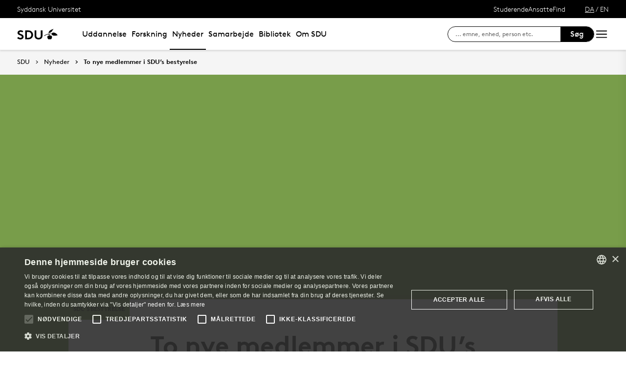

--- FILE ---
content_type: text/html; charset=utf-8
request_url: https://www.sdu.dk/da/nyheder/to_nye_bestyrelsesmedlemmer
body_size: 24879
content:

<!DOCTYPE html>
<!--[if lt IE 7]> <html class="no-js lt-ie9 lt-ie8 lt-ie7" lang="da-DK"> <![endif]-->
<!--[if IE 7]>    <html class="no-js lt-ie9 lt-ie8" lang="da-DK"> <![endif]-->
<!--[if IE 8]>    <html class="no-js lt-ie9" lang="da-DK"> <![endif]-->
<!--[if gt IE 8]><!-->
<html lang="da">
<!--<![endif]-->

<head>
    <meta charset="utf-8">
    <meta http-equiv="x-ua-compatible" content="ie=edge">
    <meta name="viewport" content="width=device-width,initial-scale=1.0,maximum-scale=4.0,user-scalable=yes">
    <meta name="srv" content="wn0mdwk0005IY" />
    <meta name="cid" content="dca9a194-f296-47aa-b18f-10fbad4d47c1" />
    <link rel="apple-touch-icon" sizes="57x57" href="/resources/images/sdu/icon57.png">
    <link rel="apple-touch-icon" sizes="72x72" href="/resources/images/sdu/icon72.png">
    <link rel="apple-touch-icon" sizes="76x76" href="/resources/images/sdu/icon76.png">
    <link rel="apple-touch-icon" sizes="114x114" href="/resources/images/sdu/icon114.png">
    <link rel="apple-touch-icon" sizes="120x120" href="/resources/images/sdu/icon120.png">
    <link rel="apple-touch-icon" sizes="144x144" href="/resources/images/sdu/icon144.png">
    <link rel="apple-touch-icon" sizes="152x152" href="/resources/images/sdu/icon152.png">
    <link rel="shortcut icon" href="/resources/images/sdu/favicon.ico">


    <meta name="description" content="Direkt&#248;r i Trygfonden og koncernchef for Micro Matic er udpeget til bestyrelsen for Syddansk Universitet. ">


        <meta class="elastic" name="title" data-type="string" content="To nye medlemmer i SDU’s bestyrelse" />
        <meta class="elastic" name="label" data-type="string" content="SDU&#39;s bestyrelse" />
        <meta class="elastic" name="itemId" data-type="string" content="{DCA9A194-F296-47AA-B18F-10FBAD4D47C1}" />
        <meta class="elastic" name="description" data-type="text" content="Direkt&#248;r i Trygfonden og koncernchef for Micro Matic er udpeget til bestyrelsen for Syddansk Universitet. " />
        <meta class="elastic" name="published_at" data-type="date" content="2019-09-02T07:39:29Z">
        <meta class="elastic" name="updated_at" data-type="date" content="2025-08-23T07:01:48Z">
        <meta class="elastic" name="pageType" data-type="string" content="FeaturePage" />
        <meta class="elastic" name="site" data-type="enum" content="sdu">
        <meta class="elastic" name="language" data-type="string" content="da">
            <meta class="elastic" name="source" data-type="enum" content="https://www.sdu.dk/da/nyheder/to_nye_bestyrelsesmedlemmer">
            <meta class="elastic" name="source" data-type="enum" content="/da/nyheder">
            <meta class="elastic" name="source" data-type="enum" content="/da/">

    

<meta name="SiteImprove gruppe" content="F&#230;llesadministrationen; SDU Kommunikation" />



    <title>To nye medlemmer i SDU’s bestyrelse</title>
    
    

    <meta property="og:title" content="To nye medlemmer i SDU’s bestyrelse">
    <meta property="og:site_name" content="sdu">
    <meta property="og:url" content="https://www.sdu.dk/da/nyheder/to_nye_bestyrelsesmedlemmer">
    <meta property="og:description" content="Direkt&#248;r i Trygfonden og koncernchef for Micro Matic er udpeget til bestyrelsen for Syddansk Universitet. ">
    <meta property="og:image" content="https://www.sdu.dk/-/media/default-website/some/sdu_logo_1200x630.jpg" />
    <meta property="og:type" content="website">

    <meta name="twitter:card" content="summary_large_image">
    <meta name="twitter:site" content="sdu">
    <meta name="twitter:title" content="To nye medlemmer i SDU’s bestyrelse">
    <meta name="twitter:description" content="Direkt&#248;r i Trygfonden og koncernchef for Micro Matic er udpeget til bestyrelsen for Syddansk Universitet. ">
    <meta name="twitter:image" content="https://www.sdu.dk/-/media/default-website/some/sdu_logo_1200x630.jpg">

    <link rel="stylesheet" type="text/css" href="/resources/css/sdu/slick-1.8.1.css">
    <link rel="stylesheet" type="text/css" href="/resources/css/sdu/accessible-slick-theme-1.0.1.min.css">
    <link href="/resources/css/sdu/aos-2.3.1.css" rel="stylesheet">
    <link href="/resources/css/sdu/responsive-tabs-1.6.3.min.css" rel="stylesheet" />
    <link rel="stylesheet" href="/resources/css/sdu/lity-2.4.1.min.css" />

            <link rel="stylesheet" href="/resources/css/sdu/app.2e77674c-04cf-4fd1-e8aa-4d2646edac4e.css">

    <meta property="sitename" content="website" />
    <script>
        var BaseUrl = "/da/";
    </script>
</head>             

<body class="theme-green website 0 lang-da pagefeature   " style="">
    <section data-elastic-exclude><a class="bypass-block" href="#main-placeholder">Skip to main content</a></section>
    <!--[if lt IE 9]>
    <p class="browserupgrade">You are using an <strong>outdated</strong> browser. Please <a href="http://browsehappy.com/">upgrade your browser</a> to improve your experience.</p>
<![endif]-->

<!-- Google Tag Manager --><noscript aria-hidden="true"><iframe src="//www.googletagmanager.com/ns.html?id=GTM-NCMMM8"height="0" width="0" style="display:none;visibility:hidden"></iframe></noscript><script>(function(w,d,s,l,i){w[l]=w[l]||[];w[l].push({'gtm.start':new Date().getTime(),event:'gtm.js'});var f=d.getElementsByTagName(s)[0],j=d.createElement(s),dl=l!='dataLayer'?'&l='+l:'';j.async=true;j.src='//www.googletagmanager.com/gtm.js?id='+i+dl;f.parentNode.insertBefore(j,f);})(window,document,'script','dataLayer','GTM-NCMMM8');</script><!-- End Google Tag Manager -->        


<!-- Off Canvas Menu -->
<div class="right-off-canvas-menu offcanvas">
    <div class="offcanvas__top">

            <a href="/da/" class="logo" aria-label="SDU logo">
                <svg width="83" height="22" viewBox="0 0 83 22" xmlns="http://www.w3.org/2000/svg"><g fill="#000" fill-rule="evenodd"><path d="M2.38 16.65c1.085 1.142 2.74 2 4.474 2 1.63 0 2.77-.962 2.77-2.286 0-2.342-3.528-2.627-6.078-4.056C2.054 11.476.86 10.228.86 8.176c0-3.25 3.12-5.123 6.266-5.123 1.927 0 3.718.443 5.508 1.716l-1.9 2.6C9.975 6.692 8.7 6.17 7.453 6.17c-1.383 0-2.93.573-2.93 1.976 0 2.937 8.763 2.03 8.763 8.163 0 3.225-3.012 5.46-6.43 5.46-2.55 0-4.91-1.014-6.863-2.73l2.387-2.39M22.372 3.313c3.01 0 4.99.624 6.538 1.716 2.332 1.663 3.77 4.366 3.77 7.382 0 3.015-1.438 5.72-3.77 7.382-1.547 1.092-3.527 1.717-6.538 1.717h-5.97V3.314h5.97zm5.262 5.147c-1.06-1.273-2.604-2.027-4.856-2.027h-2.712V18.39h2.712c2.252 0 3.797-.753 4.856-2.026.868-1.042 1.384-2.445 1.384-3.952 0-1.508-.516-2.912-1.384-3.952zM38.103 19.898c-1.573-1.352-2.44-3.275-2.44-6.056V3.312h3.66v10.79c0 1.662.464 2.677 1.25 3.378.813.754 1.952 1.17 3.228 1.17 1.275 0 2.414-.416 3.23-1.17.785-.7 1.246-1.716 1.246-3.38V3.314h3.662v10.53c0 2.78-.867 4.703-2.44 6.055-1.466 1.248-3.555 1.872-5.697 1.872-2.143 0-4.232-.624-5.697-1.872M70.653 10.864c.243 1.148 1.184 2.75 4.212 3.18 1.82.255 6.052-.317 8.026-.774-1.31-2.193-3.69-4.636-6.636-5.307-2.963-.673-4.92.19-5.605 1.966M65.927 13.815s-.217-.182-.96-.19c-1.31-.015-2.224.56-2.86 1.923-.614 1.317-.19 3.387.64 4.583.47.674 1.29 1.52 2.27 1.52s1.257-.49 1.6-.49c.346 0 .664.478 1.683.478 1.02 0 1.825-.907 2.163-1.42.785-1.183 1.18-3.33.61-4.637-.494-1.135-1.337-1.925-2.422-1.937-.778-.01-1.527.272-1.527.272" /><path d="M71.1 10.875L71.1 9.94c-1.747-.367-4.8-.333-7.66.342-1.66.392-4.993 1.337-8.213 3.542l.743.997c2.335-1.845 4.64-2.787 6.466-3.224 2.425-.58 3.71.977 3.57 2.56l1.184-.002c-.192-1.955-.98-3.002-2.352-3.293 1.47-.318 4.696-.523 6.265.015M66.412 4.234C69.21 1.43 74.742.39 74.742.39c-2.596 1.984-2.65 4.423-5.236 6.43-1.637 1.27-4.02 1.758-5.283 1.835.074-.767.142-2.367 2.19-4.42" /></g></svg>
            </a>

        <span class="right-off-canvas-toggle offcanvas__toggle close">
            <span></span>
        </span>
    </div>

    
    <section class="sidenav sidenav--dynamic sidenavDynamicJS htheme-black" data-elastic-exclude data-url="/api/sdu/generatesidenav/{DCA9A194-F296-47AA-B18F-10FBAD4D47C1}/da/5">
        

<div class="service-nav__lang service-nav__lang--mobile">
        <a class="selected-lang">DA</a>
        <span>/</span>
        <a class="not-selected-lang" href="?sc_lang=en">EN</a>
</div>
        <ul class="side-nav-menu--dynamic sm sm-vertical">
        </ul>
            <ul class="side-nav-menu sm sm-vertical sm-sdu service-nav--mobile">
                    <li>
                            <a href="#">Studerende</a>
                                                        <ul>
                                            <li>
                                                <a href="https://sdu.itslearning.com/" target="">
                                                    itslearning
                                                    <br />
                                                    <span>Adgang til dine fag/kurser</span>
                                                </a>
                                            </li>
                                            <li>
                                                <a href="https://mitsdu.dk/da/" target="">
                                                    MitSDU
                                                    <br />
                                                    <span>Website for studerende ved SDU</span>
                                                </a>
                                            </li>
                                            <li>
                                                <a href="https://outlook.office.com/" target="">
                                                    SDUmail
                                                    <br />
                                                    <span>Outlook Web Mail</span>
                                                </a>
                                            </li>
                                            <li>
                                                <a href="https://sso.sdu.dk/client/sb.php" target="">
                                                    Studenterselvbetjening
                                                    <br />
                                                    <span>Tilmeld dig kurser, eksamen og se resultater</span>
                                                </a>
                                            </li>
                                            <li>
                                                <a href="https://mimer.sdu.dk/discovery/login?vid=45KBDK_SDUB:45SDUB&amp;lang=da" target="_blank">
                                                    Bibliotek
                                                    <br />
                                                    <span>Se l&#229;nerstatus, reservationer og forny l&#229;n</span>
                                                </a>
                                            </li>
                                            <li>
                                                <a href="https://digitaleksamen.sdu.dk/" target="">
                                                    DigitalEksamen
                                                    <br />
                                                    <span>Adgang til DigitalEksamen</span>
                                                </a>
                                            </li>
                                </ul>
                    </li>
                    <li>
                            <a href="#">Ansatte</a>
                                                        <ul>
                                            <li>
                                                <a href="https://sdu.itslearning.com/" target="">
                                                    itslearning
                                                    <br />
                                                    <span>SDU&#39;s e-l&#230;ringsportal</span>
                                                </a>
                                            </li>
                                            <li>
                                                <a href="https://sdunet.dk " target="">
                                                    SDUnet
                                                    <br />
                                                    <span>Intranet for ansatte</span>
                                                </a>
                                            </li>
                                            <li>
                                                <a href="https://digitaleksamen.sdu.dk/" target="">
                                                    DigitalEksamen
                                                    <br />
                                                    <span>Adgang til DigitalEksamen</span>
                                                </a>
                                            </li>
                                </ul>
                    </li>
                    <li>
                            <a href="#">Find</a>
                                                        <ul>
                                            <li>
                                                <a href="/da/service/findperson" target="">
                                                    Find person
                                                    <br />
                                                    <span>S&#248;g efter kontaktinformation p&#229; ansatte</span>
                                                </a>
                                            </li>
                                            <li>
                                                <a href="/da/service/vejviser" target="">
                                                    Vejviser
                                                    <br />
                                                    <span>Hvordan finder du Syddansk Universitet?</span>
                                                </a>
                                            </li>
                                </ul>
                    </li>

            </ul>
    </section>




    <div class="header__subnav">
        <ul>
        </ul>
    </div>

</div>

<div id="login" class="reveal-modal full" data-reveal aria-labelledby="login-modal">    
    <span class="right-off-canvas-toggle offcanvas__toggle close-reveal-modal close">
        <span></span>
    </span>
</div>
        <div class="off-canvas-wrap" data-offcanvas>
            <div class="inner-wrap">
                <!-- Rest of the page -->
                <div class="main">





<header class="header header--double-menu htheme-black" aria-label="Main navigation">


<div class="header__service-nav">
    <div>
        <a href="/da/">Syddansk Universitet</a>
    </div>

        <ul class="service-nav__items">
                <li>
                        <a class="dropdown-toggle" href="#">Studerende</a>
                                                <ul class="header__dropdown">
                                        <li>
                                            <a href="https://sdu.itslearning.com/" target="">
                                                itslearning
                                                <br />
                                                <span>Adgang til dine fag/kurser</span>
                                            </a>
                                        </li>
                                        <li>
                                            <a href="https://mitsdu.dk/da/" target="">
                                                MitSDU
                                                <br />
                                                <span>Website for studerende ved SDU</span>
                                            </a>
                                        </li>
                                        <li>
                                            <a href="https://outlook.office.com/" target="">
                                                SDUmail
                                                <br />
                                                <span>Outlook Web Mail</span>
                                            </a>
                                        </li>
                                        <li>
                                            <a href="https://sso.sdu.dk/client/sb.php" target="">
                                                Studenterselvbetjening
                                                <br />
                                                <span>Tilmeld dig kurser, eksamen og se resultater</span>
                                            </a>
                                        </li>
                                        <li>
                                            <a href="https://mimer.sdu.dk/discovery/login?vid=45KBDK_SDUB:45SDUB&amp;lang=da" target="_blank">
                                                Bibliotek
                                                <br />
                                                <span>Se l&#229;nerstatus, reservationer og forny l&#229;n</span>
                                            </a>
                                        </li>
                                        <li>
                                            <a href="https://digitaleksamen.sdu.dk/" target="">
                                                DigitalEksamen
                                                <br />
                                                <span>Adgang til DigitalEksamen</span>
                                            </a>
                                        </li>
                            </ul>
                </li>
                <li>
                        <a class="dropdown-toggle" href="#">Ansatte</a>
                                                <ul class="header__dropdown">
                                        <li>
                                            <a href="https://sdu.itslearning.com/" target="">
                                                itslearning
                                                <br />
                                                <span>SDU&#39;s e-l&#230;ringsportal</span>
                                            </a>
                                        </li>
                                        <li>
                                            <a href="https://sdunet.dk " target="">
                                                SDUnet
                                                <br />
                                                <span>Intranet for ansatte</span>
                                            </a>
                                        </li>
                                        <li>
                                            <a href="https://digitaleksamen.sdu.dk/" target="">
                                                DigitalEksamen
                                                <br />
                                                <span>Adgang til DigitalEksamen</span>
                                            </a>
                                        </li>
                            </ul>
                </li>
                <li>
                        <a class="dropdown-toggle" href="#">Find</a>
                                                <ul class="header__dropdown">
                                        <li>
                                            <a href="/da/service/findperson" target="">
                                                Find person
                                                <br />
                                                <span>S&#248;g efter kontaktinformation p&#229; ansatte</span>
                                            </a>
                                        </li>
                                        <li>
                                            <a href="/da/service/vejviser" target="">
                                                Vejviser
                                                <br />
                                                <span>Hvordan finder du Syddansk Universitet?</span>
                                            </a>
                                        </li>
                            </ul>
                </li>

            <li id="login-cookies-section" class="link-section__links" style="display:none">
                <a class="dropdown-toggle">Startside</a>
                <ul class="header__dropdown">
                        <li>
                            <a href="/SSO-redirect?returnUrl=https://www.sdu.dk/da/nyheder/to_nye_bestyrelsesmedlemmer?fromlogin=1" target="">
                                Log ind
                            </a>
                        </li>
                    <li id="login-cookie-remove" style="display:none">
                        <a href="javascript:localStorage.setItem('defaultPage', 'none');alert('Standardsiden er blevet nulstillet.');location.reload();" target="">
                            Nulstil standardsiden
                        </a>
                    </li>
                    <li id="login-cookie-add" style="display:none">
                        <a href="javascript:localStorage.removeItem('none');localStorage.setItem('defaultPage', window.location.href);localStorage.setItem('defaultPageExpiry', '0');location.reload();" target="">
                            Indstil som standardsiden
                        </a>
                    </li>
                </ul>
            </li>
        </ul>
    

<div class="service-nav__lang service-nav__lang--mobile">
        <a class="selected-lang">DA</a>
        <span>/</span>
        <a class="not-selected-lang" href="?sc_lang=en">EN</a>
</div>
</div>

    <div class="header__main-nav">
        <div class="header__main-nav__container">
            <div class="header__logo">

        <div class="header__logo__img header__logo__sdu">
            <a href="/da/">
                <span>Syddansk Universitet, SDU</span>
                <svg width="83" height="22" version="1.1" xmlns="http://www.w3.org/2000/svg" xmlns:xlink="http://www.w3.org/1999/xlink" x="0px" y="0px" viewBox="0 0 83 22" xml:space="preserve">                        
                <g fill="#000" fill-rule="evenodd"><path d="M2.38 16.65c1.085 1.142 2.74 2 4.474 2 1.63 0 2.77-.962 2.77-2.286 0-2.342-3.528-2.627-6.078-4.056C2.054 11.476.86 10.228.86 8.176c0-3.25 3.12-5.123 6.266-5.123 1.927 0 3.718.443 5.508 1.716l-1.9 2.6C9.975 6.692 8.7 6.17 7.453 6.17c-1.383 0-2.93.573-2.93 1.976 0 2.937 8.763 2.03 8.763 8.163 0 3.225-3.012 5.46-6.43 5.46-2.55 0-4.91-1.014-6.863-2.73l2.387-2.39M22.372 3.313c3.01 0 4.99.624 6.538 1.716 2.332 1.663 3.77 4.366 3.77 7.382 0 3.015-1.438 5.72-3.77 7.382-1.547 1.092-3.527 1.717-6.538 1.717h-5.97V3.314h5.97zm5.262 5.147c-1.06-1.273-2.604-2.027-4.856-2.027h-2.712V18.39h2.712c2.252 0 3.797-.753 4.856-2.026.868-1.042 1.384-2.445 1.384-3.952 0-1.508-.516-2.912-1.384-3.952zM38.103 19.898c-1.573-1.352-2.44-3.275-2.44-6.056V3.312h3.66v10.79c0 1.662.464 2.677 1.25 3.378.813.754 1.952 1.17 3.228 1.17 1.275 0 2.414-.416 3.23-1.17.785-.7 1.246-1.716 1.246-3.38V3.314h3.662v10.53c0 2.78-.867 4.703-2.44 6.055-1.466 1.248-3.555 1.872-5.697 1.872-2.143 0-4.232-.624-5.697-1.872M70.653 10.864c.243 1.148 1.184 2.75 4.212 3.18 1.82.255 6.052-.317 8.026-.774-1.31-2.193-3.69-4.636-6.636-5.307-2.963-.673-4.92.19-5.605 1.966M65.927 13.815s-.217-.182-.96-.19c-1.31-.015-2.224.56-2.86 1.923-.614 1.317-.19 3.387.64 4.583.47.674 1.29 1.52 2.27 1.52s1.257-.49 1.6-.49c.346 0 .664.478 1.683.478 1.02 0 1.825-.907 2.163-1.42.785-1.183 1.18-3.33.61-4.637-.494-1.135-1.337-1.925-2.422-1.937-.778-.01-1.527.272-1.527.272" /><path d="M71.1 10.875L71.1 9.94c-1.747-.367-4.8-.333-7.66.342-1.66.392-4.993 1.337-8.213 3.542l.743.997c2.335-1.845 4.64-2.787 6.466-3.224 2.425-.58 3.71.977 3.57 2.56l1.184-.002c-.192-1.955-.98-3.002-2.352-3.293 1.47-.318 4.696-.523 6.265.015M66.412 4.234C69.21 1.43 74.742.39 74.742.39c-2.596 1.984-2.65 4.423-5.236 6.43-1.637 1.27-4.02 1.758-5.283 1.835.074-.767.142-2.367 2.19-4.42" /></g>
                    </svg>
            </a>
        </div>
    <div id="header__logo_default_redirect" class="header__logo__img header__logo__subsite" style="display:none;">
        <a href="/da/?r=n" style="background-image: url('/Resources/images/sdu/house.svg')">
            <span>Syddansk Universitet, SDU</span>
        </a>
    </div>
            </div>

            <nav class="header__nav__megamenu" aria-label="Main navigation" data-elastic-exclude>                     <ul >                 <li>                     <a href="/da/uddannelse" class="nav-link {1073f728-26bd-42b6-b203-feb2b71bf590} dropdown-toggle" aria-haspopup="true" target="_self">                          Uddannelse                     </a>      <div class="dropdown">         <div class="row fullWidth">         <div class="large-3 columns">               <p class="h3" id="d642e653-d921-4ba8-bac4-2dd5bfc7d077">Bliv studerende</p>              <ul aria-labelledby="d642e653-d921-4ba8-bac4-2dd5bfc7d077">                         <li>                             <a href="/da/uddannelse/bachelor" target="_self">                                 <div class="icon-arrow_link"></div>                                 Bachelor                             </a>                         </li>                         <li>                             <a href="/da/uddannelse/kandidat" target="_self">                                 <div class="icon-arrow_link"></div>                                 Kandidat                             </a>                         </li>                         <li>                             <a href="/da/uddannelse/ingenioer" target="_self">                                 <div class="icon-arrow_link"></div>                                 Ingeni&#248;r                             </a>                         </li>                         <li>                             <a href="/da/uddannelse/efter_videreuddannelse" target="_self">                                 <div class="icon-arrow_link"></div>                                 Efteruddannelse                             </a>                         </li>                         <li>                             <a href="/da/uddannelse/tilvalg_sidefag" target="_self">                                 <div class="icon-arrow_link"></div>                                 Tilvalg og sidefag                             </a>                         </li>                         <li>                             <a href="/da/forskning/phd" target="">                                 <div class="icon-arrow_link"></div>                                 Ph.d.                             </a>                         </li>             </ul>          </div>         <div class="large-3 columns">               <p class="h3" id="0b8def2e-bc90-419e-963b-abc5e230b259">Find din vej</p>              <ul aria-labelledby="0b8def2e-bc90-419e-963b-abc5e230b259">                         <li>                             <a href="/da/uddannelse/studievalg" target="_self">                                 <div class="icon-arrow_link"></div>                                 Studievalg                             </a>                         </li>                         <li>                             <a href="/da/uddannelse/studiebyer" target="_self">                                 <div class="icon-arrow_link"></div>                                 Studiebyer                             </a>                         </li>                         <li>                             <a href="/da/uddannelse/moedsdu" target="_self">                                 <div class="icon-arrow_link"></div>                                 M&#248;d SDU                             </a>                         </li>             </ul>          </div>         <div class="large-3 columns">               <p class="h3" id="a3a84dbe-6046-4279-8990-8370a00431d8">Optagelse</p>              <ul aria-labelledby="a3a84dbe-6046-4279-8990-8370a00431d8">                         <li>                             <a href="/da/uddannelse/bachelor/bachelor-diplomingenioer" target="_self">                                 <div class="icon-arrow_link"></div>                                 S&#248;g bachelor eller diplomingeni&#248;r                             </a>                         </li>                         <li>                             <a href="/da/uddannelse/kandidat/kandidat-erhvervskandidat" target="_self">                                 <div class="icon-arrow_link"></div>                                 S&#248;g en kandidatuddannelse                             </a>                         </li>                         <li>                             <a href="/da/uddannelse/ledigestudiepladser" target="_self">                                 <div class="icon-arrow_link"></div>                                 Ledige studiepladser                             </a>                         </li>                         <li>                             <a href="/da/uddannelse/syddansk-elite" target="_self">                                 <div class="icon-arrow_link"></div>                                 SDU Elite                             </a>                         </li>                         <li>                             <a href="/da/uddannelse/vejledning" target="_self">                                 <div class="icon-arrow_link"></div>                                 F&#229; vejledning                             </a>                         </li>             </ul>          </div>     <div class="large-3 columns">             <div class="slider-btns">                 <div class="sliderPreviousBtn"></div>                 <div class="sliderNextBtn"></div>             </div>             <div class="owl-carousel mega-menu-slider">                     <div class="item">                         <figure class="box banner-content 23-video">                             <img src="https://www.sdu.dk/-/media/images/samarbejde/topbilleder/undervisningstilbud-menu.jpg" alt="" />                              <figcaption>                                 <a href="/da/samarbejde/undervisningstilbud/findtilbud">                                     <h3>Undervisningstilbud til gymnasier og skoler</h3>                                     <p>Find SDU’s mange tilbud til gymnasier og skoler, fx undervisningsforløb, foredrag, projekthjælp og rundvisning.</p>                                      <div class="button--arrow">                                         <div class="icon-arrow_link"></div>L&#230;s mere                                     </div>                                 </a>                             </figcaption>                         </figure>                     </div>             </div>     </div>          </div>     </div>                  </li>                 <li>                     <a href="/da/forskning" class="nav-link {16e24a55-febd-41b2-92dd-169e9b0a4fc7} dropdown-toggle" aria-haspopup="true" target="_self">                          Forskning                     </a>      <div class="dropdown">         <div class="row fullWidth">         <div class="large-3 columns">               <p class="h3" id="0fece53b-6713-4a94-ab74-a5b87c12cd12">Find</p>              <ul aria-labelledby="0fece53b-6713-4a94-ab74-a5b87c12cd12">                         <li class="has-submenu">                             <a class="has-submenu__link" href="/da/forskning/forskningsenheder" target="_self">                                 <div class="icon-arrow_link"></div>                                 Forskningsenheder                             </a>                              <ul>                                     <li>                                         <a href="/da/forskning/forskningsenheder/hum" target="_self">                                             <div class="icon-arrow_link"></div>                                             Det Humanistiske Fakultet                                         </a>                                     </li>                                     <li>                                         <a href="/da/forskning/forskningsenheder/nat" target="_self">                                             <div class="icon-arrow_link"></div>                                             Det Naturvidenskabelige Fakultet                                         </a>                                     </li>                                     <li>                                         <a href="/da/forskning/forskningsenheder/samf" target="_self">                                             <div class="icon-arrow_link"></div>                                             Det Samfundsvidenskabelige Fakultet                                         </a>                                     </li>                                     <li>                                         <a href="/da/forskning/forskningsenheder/sund" target="_self">                                             <div class="icon-arrow_link"></div>                                             Det Sundhedsvidenskabelige Fakultet                                         </a>                                     </li>                                     <li>                                         <a href="/da/forskning/forskningsenheder/tek" target="_self">                                             <div class="icon-arrow_link"></div>                                             Det Tekniske Fakultet                                         </a>                                     </li>                             </ul>                         </li>                         <li>                             <a href="https://portal.findresearcher.sdu.dk/da/persons/" target="">                                 <div class="icon-arrow_link"></div>                                 Find en forsker                             </a>                         </li>                         <li>                             <a href="https://portal.findresearcher.sdu.dk/da/publications/" target="">                                 <div class="icon-arrow_link"></div>                                 Find publikation                             </a>                         </li>                         <li>                             <a href="https://portal.findresearcher.sdu.dk/da/activities/" target="">                                 <div class="icon-arrow_link"></div>                                 Find aktiviteter                             </a>                         </li>                         <li>                             <a href="https://portal.findresearcher.sdu.dk/da/clippings/" target="">                                 <div class="icon-arrow_link"></div>                                 Find presseklip                             </a>                         </li>                         <li>                             <a href="/da/samarbejde/faciliteter" target="_self">                                 <div class="icon-arrow_link"></div>                                 Forskningsfaciliteter                             </a>                         </li>             </ul>          </div>         <div class="large-3 columns">               <p class="h3" id="90706ae2-4d94-4698-a609-833316a39bd4">Forskningsformidling</p>              <ul aria-labelledby="90706ae2-4d94-4698-a609-833316a39bd4">                         <li>                             <a href="/da/forskning/forskningsformidling/forskningensdoegn" target="_self">                                 <div class="icon-arrow_link"></div>                                 Forskningens D&#248;gn                             </a>                         </li>                         <li>                             <a href="/da/nyheder/tema" target="_self">                                 <div class="icon-arrow_link"></div>                                 Forskningstemaer                             </a>                         </li>                         <li class="has-submenu">                             <a class="has-submenu__link" href="/da/forskning/forskningsformidling/citizenscience" target="_self">                                 <div class="icon-arrow_link"></div>                                 Citizen Science                             </a>                              <ul>                                     <li>                                         <a href="/da/forskning/forskningsformidling/citizenscience/vores-historie" target="_self">                                             <div class="icon-arrow_link"></div>                                             Vores historie                                         </a>                                     </li>                                     <li>                                         <a href="/da/forskning/forskningsformidling/citizenscience/sdu-bevaeger-sig" target="_self">                                             <div class="icon-arrow_link"></div>                                             SDU Bev&#230;ger Sig                                         </a>                                     </li>                                     <li>                                         <a href="/da/forskning/forskningsformidling/citizenscience/b-shapes" target="_self">                                             <div class="icon-arrow_link"></div>                                             B-shapes                                         </a>                                     </li>                                     <li>                                         <a href="/da/forskning/forskningsformidling/citizenscience/epicur" target="_self">                                             <div class="icon-arrow_link"></div>                                             EPICUR                                         </a>                                     </li>                                     <li>                                         <a href="/da/forskning/forskningsformidling/citizenscience/fusion" target="_self">                                             <div class="icon-arrow_link"></div>                                             FUSION                                         </a>                                     </li>                                     <li>                                         <a href="/da/forskning/forskningsformidling/citizenscience/fysisk-aktivitet" target="_self">                                             <div class="icon-arrow_link"></div>                                             Intelligent Motion – implementering i dagligdagen                                         </a>                                     </li>                                     <li>                                         <a href="/da/forskning/forskningsformidling/citizenscience/gymnasier" target="_self">                                             <div class="icon-arrow_link"></div>                                             Gymnasier                                         </a>                                     </li>                                     <li>                                         <a href="/da/forskning/forskningsformidling/citizenscience/honorary-fellow" target="_self">                                             <div class="icon-arrow_link"></div>                                             Nyt samarbejde inden for Science of Learning og Citizen Science                                         </a>                                     </li>                                     <li>                                         <a href="/da/forskning/forskningsformidling/citizenscience/mediacamp" target="_self">                                             <div class="icon-arrow_link"></div>                                             Mediacamp                                         </a>                                     </li>                                     <li>                                         <a href="/da/forskning/forskningsformidling/citizenscience/media-habits" target="_self">                                             <div class="icon-arrow_link"></div>                                             Mediers rolle i klimaomstillingen                                         </a>                                     </li>                                     <li>                                         <a href="/da/forskning/forskningsformidling/citizenscience/nyhedsbrev" target="_self">                                             <div class="icon-arrow_link"></div>                                             Nyhedsbrev                                         </a>                                     </li>                                     <li>                                         <a href="/da/forskning/forskningsformidling/citizenscience/ulighed" target="_self">                                             <div class="icon-arrow_link"></div>                                             Ulighed i sundhed                                         </a>                                     </li>                                     <li>                                         <a href="/da/forskning/forskningsformidling/citizenscience/publicationcs" target="_self">                                             <div class="icon-arrow_link"></div>                                             Publikationer                                          </a>                                     </li>                                     <li>                                         <a href="/da/forskning/forskningsformidling/citizenscience/afviklede-cs-projekter" target="_self">                                             <div class="icon-arrow_link"></div>                                             Afviklede CS-projekter                                         </a>                                     </li>                                     <li>                                         <a href="/da/forskning/forskningsformidling/citizenscience/om-videncentret" target="_self">                                             <div class="icon-arrow_link"></div>                                             Om Videncenter for Citizen Science                                         </a>                                     </li>                                     <li>                                         <a href="/da/forskning/forskningsformidling/citizenscience/hvad-er-cs" target="_self">                                             <div class="icon-arrow_link"></div>                                             Hvad er Citizen Science?                                         </a>                                     </li>                                     <li>                                         <a href="/da/forskning/forskningsformidling/citizenscience/medarbejdere" target="_self">                                             <div class="icon-arrow_link"></div>                                             Medarbejdere                                         </a>                                     </li>                                     <li>                                         <a href="/da/forskning/forskningsformidling/citizenscience/moed-os" target="_self">                                             <div class="icon-arrow_link"></div>                                             M&#248;d os                                         </a>                                     </li>                                     <li>                                         <a href="/da/forskning/forskningsformidling/citizenscience/styregruppen" target="_self">                                             <div class="icon-arrow_link"></div>                                             Styregruppen                                         </a>                                     </li>                             </ul>                         </li>                         <li>                             <a href="/da/nyheder/nyvidenvideo" target="_self">                                 <div class="icon-arrow_link"></div>                                 Film om forskning                             </a>                         </li>                         <li class="has-submenu">                             <a class="has-submenu__link" href="/da/nyheder/sdulyd" target="_self">                                 <div class="icon-arrow_link"></div>                                 SDU Lyd                             </a>                              <ul>                                     <li>                                         <a href="/da/nyheder/sdulyd/fremtidskuglen" target="_self">                                             <div class="icon-arrow_link"></div>                                             Fremtidskuglen                                         </a>                                     </li>                                     <li>                                         <a href="/da/nyheder/sdulyd/indblik" target="_self">                                             <div class="icon-arrow_link"></div>                                             Indblik                                         </a>                                     </li>                                     <li>                                         <a href="/da/nyheder/sdulyd/nyviden-podcasts" target="_self">                                             <div class="icon-arrow_link"></div>                                             Ny Viden podcasts                                         </a>                                     </li>                                     <li>                                         <a href="/da/nyheder/sdulyd/mediejura" target="_self">                                             <div class="icon-arrow_link"></div>                                             Sm&#229; historier om mediejura                                         </a>                                     </li>                                     <li>                                         <a href="/da/nyheder/sdulyd/tankegang" target="_self">                                             <div class="icon-arrow_link"></div>                                             Tankegang                                         </a>                                     </li>                             </ul>                         </li>             </ul>          </div>         <div class="large-3 columns">               <p class="h3" id="f0ec0cf5-b900-4808-b758-d21190d8482a">Forskerst&#248;tte og ph.d.</p>              <ul aria-labelledby="f0ec0cf5-b900-4808-b758-d21190d8482a">                         <li>                             <a href="/da/forskning/forskerstoette_samlet" target="_self">                                 <div class="icon-arrow_link"></div>                                                              </a>                         </li>                         <li class="has-submenu">                             <a class="has-submenu__link" href="https://sdunet.dk/da/research" target="_self">                                 <div class="icon-arrow_link"></div>                                 Research Support Hub                             </a>                              <ul>                                     <li>                                         <a href="https://sdunet.dk/da/research/citizenscience" target="_self">                                             <div class="icon-arrow_link"></div>                                             Citizen Science                                         </a>                                     </li>                                     <li>                                         <a href="https://sdunet.dk/da/research/open-access" target="_self">                                             <div class="icon-arrow_link"></div>                                             Open Access                                         </a>                                     </li>                                     <li>                                         <a href="https://sdunet.dk/da/research/pure" target="_self">                                             <div class="icon-arrow_link"></div>                                             Pure                                         </a>                                     </li>                                     <li>                                         <a href="https://sdunet.dk/da/research/research-analysis-and-identifiers" target="_self">                                             <div class="icon-arrow_link"></div>                                             Forskningsanalyser                                         </a>                                     </li>                                     <li>                                         <a href="https://sdunet.dk/da/research/scholary-publication" target="_self">                                             <div class="icon-arrow_link"></div>                                             Forskningspublicering                                         </a>                                     </li>                             </ul>                         </li>                         <li class="has-submenu">                             <a class="has-submenu__link" href="/da/forskning/phd" target="_self">                                 <div class="icon-arrow_link"></div>                                 Ph.d.-uddannelser                             </a>                              <ul>                                     <li>                                         <a href="/da/forskning/phd/naturvidenskabelig_phd_uddannelse" target="_self">                                             <div class="icon-arrow_link"></div>                                             Den naturvidenskabelige ph.d.-uddannelse                                         </a>                                     </li>                                     <li>                                         <a href="/da/forskning/phd/phd_humaniora" target="_self">                                             <div class="icon-arrow_link"></div>                                             Ph.d.-skolen ved det Humanistiske Fakultet                                         </a>                                     </li>                                     <li>                                         <a href="/da/forskning/phd/phdskolensundhedsvidenskab" target="_self">                                             <div class="icon-arrow_link"></div>                                             Forskeruddannelse ved Sundhedsvidenskab                                         </a>                                     </li>                                     <li>                                         <a href="/da/forskning/phd/phdtek" target="_self">                                             <div class="icon-arrow_link"></div>                                             Ph.d.-uddannelsen ved Det Tekniske Fakultet                                         </a>                                     </li>                                     <li>                                         <a href="/da/forskning/phd/phduddannelsen_under_samfundsvidenskab" target="_self">                                             <div class="icon-arrow_link"></div>                                             Ph.d.-uddannelsen under Samfundsvidenskab                                         </a>                                     </li>                             </ul>                         </li>             </ul>          </div>     <div class="large-3 columns">             <div class="slider-btns">                 <div class="sliderPreviousBtn"></div>                 <div class="sliderNextBtn"></div>             </div>             <div class="owl-carousel mega-menu-slider">                     <div class="item">                         <figure class="box banner-content 23-video">                             <img src="https://www.sdu.dk/-/media/images/forsiden_nytsdu/spots_370x180/2019/robotarm_360x220.jpg" alt="" />                              <figcaption>                                 <a href="https://portal.findresearcher.sdu.dk/da/persons/">                                     <h3>Find forsker</h3>                                     <p>Er du journalist og søger du en forsker inden for et bestemt stofområde?</p>                                      <div class="button--arrow">                                         <div class="icon-arrow_link"></div>L&#230;s mere                                     </div>                                 </a>                             </figcaption>                         </figure>                     </div>             </div>     </div>          </div>     </div>                  </li>                 <li>                     <a href="/da/nyheder" class="active nav-link dropdown-toggle" aria-haspopup="true" target="_self">                          Nyheder                     </a>      <div class="dropdown">         <div class="row fullWidth">         <div class="large-3 columns">               <p class="h3" id="7e8f5cad-bdaf-47c7-8643-9caf0c0dd097">Nyheder</p>              <ul aria-labelledby="7e8f5cad-bdaf-47c7-8643-9caf0c0dd097">                         <li class="has-submenu">                             <a class="has-submenu__link" href="/da/nyheder" target="_self">                                 <div class="icon-arrow_link"></div>                                 Nyheder                             </a>                              <ul>                                     <li>                                         <a href="/da/nyheder/presserummet" target="_self">                                             <div class="icon-arrow_link"></div>                                             Presserummet                                         </a>                                     </li>                                     <li>                                         <a href="/da/nyheder/sdulyd" target="_self">                                             <div class="icon-arrow_link"></div>                                             SDU Lyd                                         </a>                                     </li>                                     <li>                                         <a href="/da/nyheder/allenyheder" target="_self">                                             <div class="icon-arrow_link"></div>                                             Alle nyheder                                         </a>                                     </li>                                     <li>                                         <a href="/da/nyheder/tema" target="_self">                                             <div class="icon-arrow_link"></div>                                             Forskningstemaer                                         </a>                                     </li>                                     <li>                                         <a href="/da/nyheder/nyvidenvideo" target="_self">                                             <div class="icon-arrow_link"></div>                                             Film om forskning                                         </a>                                     </li>                                     <li>                                         <a href="/da/nyheder/pressemeddelelser" target="_self">                                             <div class="icon-arrow_link"></div>                                             Pressemeddelelser                                         </a>                                     </li>                             </ul>                         </li>                         <li class="has-submenu">                             <a class="has-submenu__link" href="/da/nyheder/sdulyd" target="_self">                                 <div class="icon-arrow_link"></div>                                 SDU Lyd                             </a>                              <ul>                                     <li>                                         <a href="/da/nyheder/sdulyd/fremtidskuglen" target="_self">                                             <div class="icon-arrow_link"></div>                                             Fremtidskuglen                                         </a>                                     </li>                                     <li>                                         <a href="/da/nyheder/sdulyd/indblik" target="_self">                                             <div class="icon-arrow_link"></div>                                             Indblik                                         </a>                                     </li>                                     <li>                                         <a href="/da/nyheder/sdulyd/nyviden-podcasts" target="_self">                                             <div class="icon-arrow_link"></div>                                             Ny Viden podcasts                                         </a>                                     </li>                                     <li>                                         <a href="/da/nyheder/sdulyd/mediejura" target="_self">                                             <div class="icon-arrow_link"></div>                                             Sm&#229; historier om mediejura                                         </a>                                     </li>                                     <li>                                         <a href="/da/nyheder/sdulyd/tankegang" target="_self">                                             <div class="icon-arrow_link"></div>                                             Tankegang                                         </a>                                     </li>                             </ul>                         </li>                         <li>                             <a href="/da/nyheder/tema" target="_self">                                 <div class="icon-arrow_link"></div>                                 Forskningstemaer                             </a>                         </li>             </ul>          </div>         <div class="large-3 columns">               <p class="h3" id="0211a367-a7f2-4889-b232-e0f1b083f5fe">Lokale nyheder og arkiv</p>              <ul aria-labelledby="0211a367-a7f2-4889-b232-e0f1b083f5fe">                         <li>                             <a href="/da/nyheder/lokalenyheder" target="_self">                                 <div class="icon-arrow_link"></div>                                 Nyheder fra fakulteterne                             </a>                         </li>                         <li>                             <a href="/da/nyheder/nyhedsarkiv" target="_self">                                 <div class="icon-arrow_link"></div>                                 Arkiv                             </a>                         </li>             </ul>          </div>         <div class="large-3 columns">               <p class="h3" id="9f9f5fd4-cfc3-4217-8564-5023fc39dcda">For pressen</p>              <ul aria-labelledby="9f9f5fd4-cfc3-4217-8564-5023fc39dcda">                         <li class="has-submenu">                             <a class="has-submenu__link" href="/da/nyheder/presserummet" target="_self">                                 <div class="icon-arrow_link"></div>                                 Presserummet                             </a>                              <ul>                                     <li>                                         <a href="/da/nyheder/presserummet/logo_og_designguide" target="_self">                                             <div class="icon-arrow_link"></div>                                             Logo og designguide                                         </a>                                     </li>                                     <li>                                         <a href="/da/nyheder/presserummet/studie" target="_self">                                             <div class="icon-arrow_link"></div>                                             Studie til live-interviews                                         </a>                                     </li>                                     <li>                                         <a href="/da/nyheder/presserummet/findekspert" target="_self">                                             <div class="icon-arrow_link"></div>                                             Find ekspert - ekspertlister                                         </a>                                     </li>                                     <li>                                         <a href="/da/nyheder/presserummet/pressefotos" target="_self">                                             <div class="icon-arrow_link"></div>                                             Pressefotos                                         </a>                                     </li>                             </ul>                         </li>                         <li>                             <a href="/da/nyheder/presserummet/findekspert" target="_self">                                 <div class="icon-arrow_link"></div>                                 Find ekspert - ekspertlister                             </a>                         </li>                         <li>                             <a href="/da/nyheder/pressemeddelelser" target="_self">                                 <div class="icon-arrow_link"></div>                                 Pressemeddelelser                             </a>                         </li>                         <li>                             <a href="/da/nyheder/presserummet/logo_og_designguide" target="_self">                                 <div class="icon-arrow_link"></div>                                 Logo og designguide                             </a>                         </li>             </ul>          </div>     <div class="large-3 columns">             <div class="slider-btns">                 <div class="sliderPreviousBtn"></div>                 <div class="sliderNextBtn"></div>             </div>             <div class="owl-carousel mega-menu-slider">                     <div class="item">                         <figure class="box banner-content 23-video">                             <img src="https://www.sdu.dk/-/media/images/forsiden_nytsdu/megamenu_spots_270x170px/sdulyd-270x170.png" alt="" />                              <figcaption>                                 <a href="/da/nyheder/sdulyd">                                     <h3>SDU Lyd</h3>                                     <p>Syddansk Universitets platform for podcasts, der produceres på universitetet.</p>                                      <div class="button--arrow">                                         <div class="icon-arrow_link"></div>L&#230;s mere                                     </div>                                 </a>                             </figcaption>                         </figure>                     </div>                     <div class="item">                         <figure class="box banner-content 23-video">                             <img src="https://www.sdu.dk/-/media/images/forsiden_nytsdu/spots_370x180/2019/robotarm_360x220.jpg" alt="" />                              <figcaption>                                 <a href="https://portal.findresearcher.sdu.dk/da/persons/">                                     <h3>Find forsker</h3>                                     <p>Er du journalist og søger du en forsker inden for et bestemt stofområde?</p>                                      <div class="button--arrow">                                         <div class="icon-arrow_link"></div>L&#230;s mere                                     </div>                                 </a>                             </figcaption>                         </figure>                     </div>             </div>     </div>          </div>     </div>                  </li>                 <li>                     <a href="/da/samarbejde" class="nav-link {49516915-983e-48b7-8e53-b0be43ed4087} dropdown-toggle" aria-haspopup="true" target="_self">                          Samarbejde                     </a>      <div class="dropdown">         <div class="row fullWidth">         <div class="large-3 columns">               <p class="h3" id="4e8bf044-516b-46db-811a-f0f55b3a3151">Samarbejd med SDU</p>              <ul aria-labelledby="4e8bf044-516b-46db-811a-f0f55b3a3151">                         <li>                             <a href="/da/samarbejde/forskningssamarbejde" target="_self">                                 <div class="icon-arrow_link"></div>                                 Forskning og r&#229;dgivning                             </a>                         </li>                         <li>                             <a href="/da/samarbejde/myndighedsbetjening" target="_self">                                 <div class="icon-arrow_link"></div>                                 Myndighedsbetjening                             </a>                         </li>                         <li>                             <a href="/da/samarbejde/faciliteter" target="_self">                                 <div class="icon-arrow_link"></div>                                 Forskningsfaciliteter                             </a>                         </li>                         <li>                             <a href="/da/samarbejde/skraeddersyede-virksomhedskurser" target="_self">                                 <div class="icon-arrow_link"></div>                                 Virksomhedskurser                             </a>                         </li>                         <li>                             <a href="/da/samarbejde/bliverhvervspartner" target="_self">                                 <div class="icon-arrow_link"></div>                                 Erhvervspartnerskab                             </a>                         </li>                         <li>                             <a href="/da/samarbejde/kommercielle-teknologier" target="_self">                                 <div class="icon-arrow_link"></div>                                 Teknologier                             </a>                         </li>             </ul>          </div>         <div class="large-3 columns">               <p class="h3" id="70574a07-838f-453f-ab5d-478573406762">Samarbejd med studerende</p>              <ul aria-labelledby="70574a07-838f-453f-ab5d-478573406762">                         <li>                             <a href="/da/samarbejde/studerende/projektsamarbejde" target="_self">                                 <div class="icon-arrow_link"></div>                                 Projektsamarbejde                             </a>                         </li>                         <li>                             <a href="/da/samarbejde/studerende/praktikant" target="_self">                                 <div class="icon-arrow_link"></div>                                 Praktikant                             </a>                         </li>                         <li>                             <a href="/da/samarbejde/studerende/studentermedhjaelper" target="_self">                                 <div class="icon-arrow_link"></div>                                 Studentermedhj&#230;lper                             </a>                         </li>                         <li>                             <a href="/da/samarbejde/studerende/karrierearrangementer" target="_self">                                 <div class="icon-arrow_link"></div>                                 Karrierearrangementer                             </a>                         </li>                         <li>                             <a href="/da/samarbejde/studerende/studenterivaerksaettere" target="_self">                                 <div class="icon-arrow_link"></div>                                 Iv&#230;rks&#230;ttersamarbejde                             </a>                         </li>             </ul>          </div>         <div class="large-3 columns">               <p class="h3" id="b3125db9-8930-479c-b915-e7bca24707a2">Samarbejd med skoler</p>              <ul aria-labelledby="b3125db9-8930-479c-b915-e7bca24707a2">                         <li>                             <a href="/da/samarbejde/undervisningstilbud/findtilbud" target="_self">                                 <div class="icon-arrow_link"></div>                                 Undervisning til gymnasier og skoler                             </a>                         </li>                         <li>                             <a href="/da/samarbejde/undervisningstilbud/sdutakeover" target="_self">                                 <div class="icon-arrow_link"></div>                                 SDU Takeover                             </a>                         </li>                         <li>                             <a href="/da/samarbejde/undervisningstilbud/hoejskole" target="_self">                                 <div class="icon-arrow_link"></div>                                 Studiebes&#248;g p&#229; h&#248;jskoler                             </a>                         </li>                         <li>                             <a href="/da/samarbejde/undervisningstilbud/talentfulde-unge" target="_self">                                 <div class="icon-arrow_link"></div>                                 Akademiet for Talentfulde Unge (ATU)                             </a>                         </li>                         <li>                             <a href="/da/samarbejde/undervisningstilbud/erhvervspraktik" target="_self">                                 <div class="icon-arrow_link"></div>                                 Erhvervspraktik                             </a>                         </li>             </ul>          </div>     <div class="large-3 columns">             <div class="slider-btns">                 <div class="sliderPreviousBtn"></div>                 <div class="sliderNextBtn"></div>             </div>             <div class="owl-carousel mega-menu-slider">                     <div class="item">                         <figure class="box banner-content 23-video">                             <img src="https://www.sdu.dk/-/media/images/forsiden_nytsdu/megamenu_spots_270x170px/bliv-partner.png" alt="" />                              <figcaption>                                 <a href="/da/samarbejde/studerende/jobbank">                                     <h3>SDU jobbank</h3>                                     <p>SDU Jobbank er din virksomheds genvej til samarbejde og rekruttering af studerende og dimittender fra SDU. </p>                                      <div class="button--arrow">                                         <div class="icon-arrow_link"></div>L&#230;s mere                                     </div>                                 </a>                             </figcaption>                         </figure>                     </div>             </div>     </div>          </div>     </div>                  </li>                 <li>                     <a href="/da/bibliotek" class="nav-link {64c57a50-6f46-4469-aeb5-8c68762bc9e9} dropdown-toggle" aria-haspopup="true" target="_self">                          Bibliotek                     </a>      <div class="dropdown">         <div class="row fullWidth">         <div class="large-3 columns">               <p class="h3" id="d713ad66-afb6-46a6-b46b-d4d9ee67e010">Materialer</p>              <ul aria-labelledby="d713ad66-afb6-46a6-b46b-d4d9ee67e010">                         <li>                             <a href="https://mimer.sdu.dk/discovery/search?vid=45KBDK_SDUB:45SDUB&amp;lang=da" target="_blank">                                 <div class="icon-arrow_link"></div>                                 S&#248;g alle materialer                              </a>                         </li>                         <li class="has-submenu">                             <a class="has-submenu__link" href="/da/bibliotek/materialer" target="_self">                                 <div class="icon-arrow_link"></div>                                 Materialer                             </a>                              <ul>                                     <li>                                         <a href="https://mimer.sdu.dk/discovery/search?vid=45KBDK_SDUB:45SDUB&amp;lang=da" target="_blank">                                             <div class="icon-arrow_link"></div>                                             S&#248;g i alle materialer                                         </a>                                     </li>                                     <li>                                         <a href="https://browzine.com/libraries/1182/subjects" target="_blank">                                             <div class="icon-arrow_link"></div>                                             Elektroniske tidsskrifter (BrowZine)                                         </a>                                     </li>                                     <li>                                         <a href="https://mimer.sdu.dk/discovery/jsearch?vid=45KBDK_SDUB:45SDUB" target="_blank">                                             <div class="icon-arrow_link"></div>                                             Tidsskrifter (A-Z)                                         </a>                                     </li>                                     <li>                                         <a href="/da/bibliotek/materialer/find-specialer" target="_self">                                             <div class="icon-arrow_link"></div>                                             Find specialer                                         </a>                                     </li>                                     <li>                                         <a href="/da/bibliotek/materialer/online-tidsskrifter" target="_self">                                             <div class="icon-arrow_link"></div>                                             Online og trykte tidsskrifter                                         </a>                                     </li>                                     <li>                                         <a href="https://libguides.sdu.dk/az.php" target="">                                             <div class="icon-arrow_link"></div>                                             Databaser                                         </a>                                     </li>                                     <li>                                         <a href="/da/bibliotek/materialer/aviser-og-magasiner" target="_self">                                             <div class="icon-arrow_link"></div>                                             Aviser og magasiner                                         </a>                                     </li>                                     <li>                                         <a href="https://libguides.sdu.dk/eboger" target="_blank">                                             <div class="icon-arrow_link"></div>                                             Elektroniske b&#248;ger                                         </a>                                     </li>                                     <li>                                         <a href="/da/bibliotek/materialer/arkiver" target="_self">                                             <div class="icon-arrow_link"></div>                                             Arkiver                                         </a>                                     </li>                                     <li>                                         <a href="/da/bibliotek/materialer/specialer" target="_self">                                             <div class="icon-arrow_link"></div>                                             Specialer og ph.d.-afhandlinger                                         </a>                                     </li>                                     <li>                                         <a href="/da/bibliotek/materialer/hostede-ressourcer" target="_self">                                             <div class="icon-arrow_link"></div>                                             Hostede ressourcer                                         </a>                                     </li>                                     <li>                                         <a href="/da/bibliotek/materialer/kort" target="_self">                                             <div class="icon-arrow_link"></div>                                             Kort                                         </a>                                     </li>                                     <li>                                         <a href="/da/bibliotek/materialer/legater-og-fonde" target="_self">                                             <div class="icon-arrow_link"></div>                                             Legater og fonde                                         </a>                                     </li>                                     <li>                                         <a href="/da/bibliotek/materialer/ordboeger" target="_self">                                             <div class="icon-arrow_link"></div>                                             Ordb&#248;ger                                         </a>                                     </li>                                     <li>                                         <a href="/da/bibliotek/materialer/patenter" target="_self">                                             <div class="icon-arrow_link"></div>                                             Patenter                                         </a>                                     </li>                                     <li>                                         <a href="/da/bibliotek/materialer/radiotv" target="_self">                                             <div class="icon-arrow_link"></div>                                             Radio- og TV-udsendelser                                         </a>                                     </li>                                     <li>                                         <a href="/da/bibliotek/materialer/standarder" target="_self">                                             <div class="icon-arrow_link"></div>                                             Standarder                                         </a>                                     </li>                                     <li>                                         <a href="/da/bibliotek/om-biblioteket/special-collections" target="">                                             <div class="icon-arrow_link"></div>                                             S&#230;rsamlinger                                         </a>                                     </li>                             </ul>                         </li>             </ul>          </div>         <div class="large-3 columns">               <p class="h3" id="729b6cb2-d332-4d77-bb1f-4aa761e2de06">Til</p>              <ul aria-labelledby="729b6cb2-d332-4d77-bb1f-4aa761e2de06">                         <li class="has-submenu">                             <a class="has-submenu__link" href="https://mitsdu.dk/da/service/bibliotek" target="_self">                                 <div class="icon-arrow_link"></div>                                 Bibliotek for studerende                             </a>                              <ul>                                     <li>                                         <a href="https://mitsdu.dk/da/service/bibliotek/vejledninger" target="_self">                                             <div class="icon-arrow_link"></div>                                             Vejledninger                                         </a>                                     </li>                                     <li>                                         <a href="https://mitsdu.dk/da/service/bibliotek/faciliteter" target="_self">                                             <div class="icon-arrow_link"></div>                                             Faciliteter                                         </a>                                     </li>                                     <li>                                         <a href="https://mitsdu.dk/da/service/bibliotek/materialer" target="_self">                                             <div class="icon-arrow_link"></div>                                             Materialer                                         </a>                                     </li>                                     <li>                                         <a href="https://mitsdu.dk/da/service/bibliotek/betjeningssteder" target="_self">                                             <div class="icon-arrow_link"></div>                                             Betjeningssteder og -tider                                         </a>                                     </li>                                     <li>                                         <a href="https://mitsdu.dk/da/service/bibliotek/kontakt" target="_self">                                             <div class="icon-arrow_link"></div>                                             Kontakt                                         </a>                                     </li>                             </ul>                         </li>                         <li class="has-submenu">                             <a class="has-submenu__link" href="https://sdunet.dk/da/servicesider/bibliotek" target="_self">                                 <div class="icon-arrow_link"></div>                                 Bibliotek for ansatte                             </a>                              <ul>                                     <li>                                         <a href="https://sdunet.dk/da/servicesider/bibliotek/undervis-lovligt" target="_self">                                             <div class="icon-arrow_link"></div>                                             Undervis lovligt                                         </a>                                     </li>                                     <li>                                         <a href="https://sdunet.dk/da/servicesider/bibliotek/saadan-soeger-du" target="_self">                                             <div class="icon-arrow_link"></div>                                             S&#229;dan s&#248;ger du                                         </a>                                     </li>                                     <li>                                         <a href="https://sdunet.dk/da/servicesider/bibliotek/referencehaandtering" target="_self">                                             <div class="icon-arrow_link"></div>                                             Referenceh&#229;ndtering                                         </a>                                     </li>                                     <li>                                         <a href="https://sdunet.dk/da/servicesider/bibliotek/kontaktbibliotekar" target="_self">                                             <div class="icon-arrow_link"></div>                                             Kontaktbibliotekar                                         </a>                                     </li>                                     <li>                                         <a href="https://sdunet.dk/da/servicesider/bibliotek/kurser" target="_self">                                             <div class="icon-arrow_link"></div>                                             Kurser og events                                         </a>                                     </li>                                     <li>                                         <a href="https://sdunet.dk/da/servicesider/bibliotek/plagiering" target="_self">                                             <div class="icon-arrow_link"></div>                                             Mistanke om plagiat                                         </a>                                     </li>                                     <li>                                         <a href="https://sdunet.dk/da/servicesider/bibliotek/vederlag" target="_self">                                             <div class="icon-arrow_link"></div>                                             F&#229; styr p&#229; dine vederlag                                         </a>                                     </li>                                     <li>                                         <a href="https://sdunet.dk/da/servicesider/bibliotek/guides" target="_self">                                             <div class="icon-arrow_link"></div>                                             LibGuides og instruktioner                                         </a>                                     </li>                                     <li>                                         <a href="https://mitsdu.dk/da/service/bibliotek/kontakt/foreslaa-kursus" target="">                                             <div class="icon-arrow_link"></div>                                             Bestil kursus til din undervisning                                         </a>                                     </li>                                     <li>                                         <a href="https://sdunet.dk/da/servicesider/bibliotek/semesterlitteratur" target="_self">                                             <div class="icon-arrow_link"></div>                                             Semesterlitteratur - Pensumlitteratur                                         </a>                                     </li>                                     <li>                                         <a href="https://sdunet.dk/da/servicesider/bibliotek/materialer" target="_self">                                             <div class="icon-arrow_link"></div>                                             Materialer                                         </a>                                     </li>                                     <li>                                         <a href="https://sdunet.dk/da/servicesider/bibliotek/kontakt" target="_self">                                             <div class="icon-arrow_link"></div>                                             Kontakt                                         </a>                                     </li>                             </ul>                         </li>                         <li>                             <a href="https://sdunet.dk/da/research/phd_postdoc_hub/phd-service-sdulibrary" target="_self">                                 <div class="icon-arrow_link"></div>                                 Bibliotek for Ph.d.-studerende                             </a>                         </li>             </ul>          </div>         <div class="large-3 columns">               <p class="h3" id="e787d3a3-dc5a-4cfa-b8f9-c11f7a4af998">Betjeningstider og kontakt</p>              <ul aria-labelledby="e787d3a3-dc5a-4cfa-b8f9-c11f7a4af998">                         <li class="has-submenu">                             <a class="has-submenu__link" href="/da/bibliotek/dit-bibliotek" target="_self">                                 <div class="icon-arrow_link"></div>                                 Dit bibliotek | Betjeningstider                             </a>                              <ul>                                     <li>                                         <a href="/da/bibliotek/dit-bibliotek/esbjerg" target="_self">                                             <div class="icon-arrow_link"></div>                                             Esbjerg                                         </a>                                     </li>                                     <li>                                         <a href="/da/bibliotek/dit-bibliotek/kolding" target="_self">                                             <div class="icon-arrow_link"></div>                                             Kolding                                         </a>                                     </li>                                     <li>                                         <a href="/da/bibliotek/dit-bibliotek/odense" target="_self">                                             <div class="icon-arrow_link"></div>                                             Odense                                         </a>                                     </li>                                     <li>                                         <a href="/da/bibliotek/dit-bibliotek/slagelse" target="_self">                                             <div class="icon-arrow_link"></div>                                             Slagelse                                         </a>                                     </li>                                     <li>                                         <a href="/da/bibliotek/dit-bibliotek/soenderborg" target="_self">                                             <div class="icon-arrow_link"></div>                                             S&#248;nderborg                                         </a>                                     </li>                                     <li>                                         <a href="/da/bibliotek/dit-bibliotek/flensborg" target="_self">                                             <div class="icon-arrow_link"></div>                                             Flensborg                                         </a>                                     </li>                                     <li>                                         <a href="/da/bibliotek/dit-bibliotek/koebenhavn" target="_self">                                             <div class="icon-arrow_link"></div>                                             K&#248;benhavn                                         </a>                                     </li>                             </ul>                         </li>                         <li class="has-submenu">                             <a class="has-submenu__link" href="/da/bibliotek/kurser-og-events" target="_self">                                 <div class="icon-arrow_link"></div>                                 Kurser og events                             </a>                              <ul>                                     <li>                                         <a href="/da/bibliotek/kurser-og-events/aktiviteter" target="_self">                                             <div class="icon-arrow_link"></div>                                             Aktiviteter                                         </a>                                     </li>                             </ul>                         </li>                         <li class="has-submenu">                             <a class="has-submenu__link" href="/da/bibliotek/om-biblioteket" target="_self">                                 <div class="icon-arrow_link"></div>                                 Om biblioteket                             </a>                              <ul>                                     <li>                                         <a href="/da/bibliotek/om-biblioteket/strategi" target="_self">                                             <div class="icon-arrow_link"></div>                                             Strategi                                         </a>                                     </li>                                     <li>                                         <a href="/da/bibliotek/om-biblioteket/special-collections" target="_self">                                             <div class="icon-arrow_link"></div>                                             Special Collections                                         </a>                                     </li>                                     <li>                                         <a href="/da/bibliotek/om-biblioteket/aarsberetninger" target="_self">                                             <div class="icon-arrow_link"></div>                                             &#197;rsberetninger og &#229;rsfort&#230;llinger                                         </a>                                     </li>                                     <li>                                         <a href="/da/bibliotek/om-biblioteket/laaneregler" target="_self">                                             <div class="icon-arrow_link"></div>                                             L&#229;neregler                                         </a>                                     </li>                                     <li>                                         <a href="/da/bibliotek/om-biblioteket/ordensregler" target="_self">                                             <div class="icon-arrow_link"></div>                                             Ordensregler                                         </a>                                     </li>                                     <li>                                         <a href="/da/bibliotek/om-biblioteket/gebyrer" target="_self">                                             <div class="icon-arrow_link"></div>                                             Gebyrer                                         </a>                                     </li>                                     <li>                                         <a href="/da/bibliotek/om-biblioteket/persondatapolitik" target="_self">                                             <div class="icon-arrow_link"></div>                                             Persondatapolitik                                         </a>                                     </li>                                     <li>                                         <a href="/da/bibliotek/om-biblioteket/job-og-karriere" target="_self">                                             <div class="icon-arrow_link"></div>                                             Job og karriere                                         </a>                                     </li>                                     <li>                                         <a href="/da/bibliotek/om-biblioteket/organisation" target="_self">                                             <div class="icon-arrow_link"></div>                                             Organisation                                         </a>                                     </li>                                     <li>                                         <a href="/da/bibliotek/om-biblioteket/noegletal" target="_self">                                             <div class="icon-arrow_link"></div>                                             N&#248;gletal                                         </a>                                     </li>                                     <li>                                         <a href="/da/bibliotek/om-biblioteket/nyheder" target="_self">                                             <div class="icon-arrow_link"></div>                                             Nyheder                                         </a>                                     </li>                             </ul>                         </li>                         <li class="has-submenu">                             <a class="has-submenu__link" href="/da/bibliotek/kontakt" target="_self">                                 <div class="icon-arrow_link"></div>                                 Kontakt | Sp&#248;rg biblioteket                             </a>                              <ul>                                     <li>                                         <a href="/da/bibliotek/kontakt/spoerg" target="_self">                                             <div class="icon-arrow_link"></div>                                             Sp&#248;rg bibliotekaren                                         </a>                                     </li>                                     <li>                                         <a href="/da/bibliotek/kontakt/bestilling" target="_self">                                             <div class="icon-arrow_link"></div>                                             Bestilling                                         </a>                                     </li>                                     <li>                                         <a href="/da/bibliotek/kontakt/nytsystem" target="_self">                                             <div class="icon-arrow_link"></div>                                             Biblioteket f&#229;r nyt IT-system                                         </a>                                     </li>                                     <li>                                         <a href="/da/bibliotek/kontakt/ouhogrsyd" target="_self">                                             <div class="icon-arrow_link"></div>                                             Ressourcer til OUH- og RSyd-ansatte                                         </a>                                     </li>                                     <li>                                         <a href="/da/bibliotek/kontakt/bliv-laaner" target="_self">                                             <div class="icon-arrow_link"></div>                                             Bliv l&#229;ner                                         </a>                                     </li>                                     <li>                                         <a href="/da/bibliotek/kontakt/adresser" target="_self">                                             <div class="icon-arrow_link"></div>                                             Adresser                                         </a>                                     </li>                                     <li>                                         <a href="/da/bibliotek/kontakt/ansatte" target="_self">                                             <div class="icon-arrow_link"></div>                                             Ansatte                                         </a>                                     </li>                             </ul>                         </li>             </ul>          </div>     <div class="large-3 columns">             <div class="slider-btns">                 <div class="sliderPreviousBtn"></div>                 <div class="sliderNextBtn"></div>             </div>             <div class="owl-carousel mega-menu-slider">                     <div class="item">                         <figure class="box banner-content 23-video">                             <img src="https://www.sdu.dk/-/media/images/forsiden_nytsdu/megamenu_spots_270x170px/bib-mega-1.png" alt="" />                              <figcaption>                                 <a href="/da/bibliotek/dit-bibliotek">                                     <h3>Vi har åbent - også online</h3>                                     <p>Biblioteket kan hjælpe dig både online og på campus!</p>                                      <div class="button--arrow">                                         <div class="icon-arrow_link"></div>L&#230;s mere                                     </div>                                 </a>                             </figcaption>                         </figure>                     </div>                     <div class="item">                         <figure class="box banner-content 23-video">                             <img src="https://www.sdu.dk/-/media/images/forsiden_nytsdu/megamenu_spots_270x170px/bib-mega-2.png" alt="" />                              <figcaption>                                 <a href="/da/bibliotek">                                     <h3>Når Google ikke er nok</h3>                                     <p>På biblioteket finder du evidensbaseret viden</p>                                      <div class="button--arrow">                                         <div class="icon-arrow_link"></div>L&#230;s mere                                     </div>                                 </a>                             </figcaption>                         </figure>                     </div>                     <div class="item">                         <figure class="box banner-content 23-video">                             <img src="https://www.sdu.dk/-/media/images/forsiden_nytsdu/megamenu_spots_270x170px/bib-mega-4.png" alt="" />                              <figcaption>                                 <a href="/da/bibliotek">                                     <h3>Mere end 1 mio. bøger</h3>                                     <p>Vi har materialerne til din opgave</p>                                      <div class="button--arrow">                                         <div class="icon-arrow_link"></div>L&#230;s mere                                     </div>                                 </a>                             </figcaption>                         </figure>                     </div>             </div>     </div>          </div>     </div>                  </li>                 <li>                     <a href="/da/om-sdu" class="nav-link {fb2ce2ce-4907-4500-b165-258722ad2d69} dropdown-toggle" aria-haspopup="true" target="_self">                          Om SDU                     </a>      <div class="dropdown">         <div class="row fullWidth">         <div class="large-3 columns">               <p class="h3" id="501b2be1-69ff-4b0c-b9df-b89189c98e98">Organisation</p>              <ul aria-labelledby="501b2be1-69ff-4b0c-b9df-b89189c98e98">                         <li class="has-submenu">                             <a class="has-submenu__link" href="/da/om-sdu/fakulteterne" target="_self">                                 <div class="icon-arrow_link"></div>                                 Fakulteter                             </a>                              <ul>                                     <li>                                         <a href="/da/om-sdu/fakulteterne/humaniora" target="_self">                                             <div class="icon-arrow_link"></div>                                             Det Humanistiske Fakultet                                         </a>                                     </li>                                     <li>                                         <a href="/da/om-sdu/fakulteterne/naturvidenskab" target="_self">                                             <div class="icon-arrow_link"></div>                                             Det Naturvidenskabelige Fakultet                                         </a>                                     </li>                                     <li>                                         <a href="/da/om-sdu/fakulteterne/samfundsvidenskab" target="_self">                                             <div class="icon-arrow_link"></div>                                             Det Samfundsvidenskabelige Fakultet                                         </a>                                     </li>                                     <li>                                         <a href="/da/om-sdu/fakulteterne/sundhedsvidenskab" target="_self">                                             <div class="icon-arrow_link"></div>                                             Det Sundhedsvidenskabelige Fakultet                                         </a>                                     </li>                                     <li>                                         <a href="/da/om-sdu/fakulteterne/teknik" target="_self">                                             <div class="icon-arrow_link"></div>                                             Det Tekniske Fakultet                                         </a>                                     </li>                             </ul>                         </li>                         <li>                             <a href="/da/om-sdu/institutter-centre" target="_self">                                 <div class="icon-arrow_link"></div>                                 Institutter og centre                             </a>                         </li>                         <li class="has-submenu">                             <a class="has-submenu__link" href="/da/om-sdu/ledelse-administration" target="_self">                                 <div class="icon-arrow_link"></div>                                 Ledelse og administration                             </a>                              <ul>                                     <li>                                         <a href="/da/om-sdu/ledelse-administration/bestyrelsen" target="_self">                                             <div class="icon-arrow_link"></div>                                             Bestyrelse                                         </a>                                     </li>                                     <li>                                         <a href="/da/om-sdu/ledelse-administration/direktion" target="_self">                                             <div class="icon-arrow_link"></div>                                             Direktion                                         </a>                                     </li>                                     <li>                                         <a href="/da/om-sdu/ledelse-administration/faellesrepraesentantskabet" target="_self">                                             <div class="icon-arrow_link"></div>                                             F&#230;llesrepr&#230;sentantskab                                         </a>                                     </li>                                     <li>                                         <a href="/da/om-sdu/ledelse-administration/faellesadministrationen" target="_self">                                             <div class="icon-arrow_link"></div>                                             F&#230;llesadministration                                         </a>                                     </li>                                     <li>                                         <a href="/da/om-sdu/ledelse-administration/sdurio" target="_self">                                             <div class="icon-arrow_link"></div>                                             SDU RIO                                         </a>                                     </li>                             </ul>                         </li>                         <li>                             <a href="/da/om-sdu/raad-naevn-udvalg" target="_self">                                 <div class="icon-arrow_link"></div>                                 R&#229;d, n&#230;vn og udvalg                             </a>                         </li>                         <li class="has-submenu">                             <a class="has-submenu__link" href="/da/om-sdu/sdu-campusser" target="_self">                                 <div class="icon-arrow_link"></div>                                 Campusser                             </a>                              <ul>                                     <li>                                         <a href="/da/om-sdu/sdu-campusser/odense" target="_self">                                             <div class="icon-arrow_link"></div>                                             Odense                                         </a>                                     </li>                                     <li>                                         <a href="/da/om-sdu/sdu-campusser/esbjerg" target="_self">                                             <div class="icon-arrow_link"></div>                                             Esbjerg                                         </a>                                     </li>                                     <li>                                         <a href="/da/om-sdu/sdu-campusser/kolding" target="_self">                                             <div class="icon-arrow_link"></div>                                             Kolding                                         </a>                                     </li>                                     <li>                                         <a href="/da/om-sdu/sdu-campusser/koebenhavn" target="_self">                                             <div class="icon-arrow_link"></div>                                             K&#248;benhavn                                         </a>                                     </li>                                     <li>                                         <a href="/da/om-sdu/sdu-campusser/slagelse" target="_self">                                             <div class="icon-arrow_link"></div>                                             Slagelse                                         </a>                                     </li>                                     <li>                                         <a href="/da/om-sdu/sdu-campusser/soenderborg" target="_self">                                             <div class="icon-arrow_link"></div>                                             S&#248;nderborg                                         </a>                                     </li>                                     <li>                                         <a href="/da/om-sdu/sdu-campusser/vejle2" target="_self">                                             <div class="icon-arrow_link"></div>                                                                                      </a>                                     </li>                             </ul>                         </li>             </ul>          </div>         <div class="large-3 columns">               <p class="h3" id="49da3cca-644b-4f64-bd82-1c914515324d">Strategi og profil</p>              <ul aria-labelledby="49da3cca-644b-4f64-bd82-1c914515324d">                         <li>                             <a href="/da/om-sdu/strategi-politikker/strategi2030" target="_self">                                 <div class="icon-arrow_link"></div>                                 Strategi                             </a>                         </li>                         <li>                             <a href="/da/om-sdu/historie" target="_self">                                 <div class="icon-arrow_link"></div>                                 Historie                             </a>                         </li>                         <li class="has-submenu">                             <a class="has-submenu__link" href="/da/om-sdu/strategi-politikker" target="_self">                                 <div class="icon-arrow_link"></div>                                 Strategi og politikker                             </a>                              <ul>                                     <li>                                         <a href="/da/om-sdu/strategi-politikker/rammekontrakt" target="_self">                                             <div class="icon-arrow_link"></div>                                             Strategisk rammekontrakt                                         </a>                                     </li>                                     <li>                                         <a href="/da/om-sdu/strategi-politikker/investeringspolitik" target="_self">                                             <div class="icon-arrow_link"></div>                                             Investeringspolitik                                         </a>                                     </li>                                     <li>                                         <a href="/da/om-sdu/strategi-politikker/personalepolitik" target="_self">                                             <div class="icon-arrow_link"></div>                                             SDU&#39;s personalepolitik                                         </a>                                     </li>                                     <li>                                         <a href="/da/om-sdu/strategi-politikker/aarsrapporter" target="_self">                                             <div class="icon-arrow_link"></div>                                             &#197;rsrapporter                                         </a>                                     </li>                                     <li>                                         <a href="/da/om-sdu/strategi-politikker/klima-paa-sdu" target="_self">                                             <div class="icon-arrow_link"></div>                                             Klima                                         </a>                                     </li>                                     <li>                                         <a href="/da/nyheder/erklaering-om-forsknings-undervisnings-og-ytringsfrihed" target="_self">                                             <div class="icon-arrow_link"></div>                                             Frihed i den akademiske verden                                         </a>                                     </li>                                     <li>                                         <a href="/da/om-sdu/strategi-politikker/gender-equality" target="_self">                                             <div class="icon-arrow_link"></div>                                             Ligestilling                                         </a>                                     </li>                                     <li>                                         <a href="/da/om-sdu/strategi-politikker/uddannelseskvalitet" target="_self">                                             <div class="icon-arrow_link"></div>                                             Uddannelseskvalitet                                         </a>                                     </li>                             </ul>                         </li>                         <li>                             <a href="/da/om-sdu/internationale-samarbejder" target="_self">                                 <div class="icon-arrow_link"></div>                                 Internationalt samarbejde                             </a>                         </li>                         <li>                             <a href="/da/om-sdu/noegletal" target="_self">                                 <div class="icon-arrow_link"></div>                                 N&#248;gletal og dokumenter                             </a>                         </li>                         <li>                             <a href="/da/om-sdu/ranking" target="_self">                                 <div class="icon-arrow_link"></div>                                 Internationale ranglister                             </a>                         </li>                         <li>                             <a href="/da/om-sdu/begivenheder-priser" target="_self">                                 <div class="icon-arrow_link"></div>                                 Begivenheder og priser                             </a>                         </li>             </ul>          </div>         <div class="large-3 columns">               <p class="h3" id="f9080edd-fae2-425b-84f5-5b96cb550d6f">Job og kontakt</p>              <ul aria-labelledby="f9080edd-fae2-425b-84f5-5b96cb550d6f">                         <li>                             <a href="/da/om-sdu/job-sdu" target="_self">                                 <div class="icon-arrow_link"></div>                                 Job og karriere p&#229; SDU                             </a>                         </li>                         <li>                             <a href="/da/om-sdu/konferencefaciliteter" target="_self">                                 <div class="icon-arrow_link"></div>                                 Konferencefaciliteter                             </a>                         </li>                         <li>                             <a href="/da/om-sdu/indkoeb" target="_self">                                 <div class="icon-arrow_link"></div>                                 Indk&#248;b og udbud                             </a>                         </li>                         <li>                             <a href="/da/om-sdu/salgsbetingelser" target="_self">                                 <div class="icon-arrow_link"></div>                                 Salgsbetingelser                             </a>                         </li>                         <li>                             <a href="/da/om-sdu/alumner" target="_self">                                 <div class="icon-arrow_link"></div>                                 SDU Alumnet                             </a>                         </li>             </ul>          </div>     <div class="large-3 columns">             <div class="slider-btns">                 <div class="sliderPreviousBtn"></div>                 <div class="sliderNextBtn"></div>             </div>             <div class="owl-carousel mega-menu-slider">                     <div class="item">                         <figure class="box banner-content 23-video">                             <img src="https://www.sdu.dk/-/media/images/forsiden_nytsdu/megamenu_spots_270x170px/ledigestillinger-megamenu-270x170.png" alt="" />                              <figcaption>                                 <a href="/da/om-sdu/job-sdu">                                     <h3>Ledige stillinger</h3>                                     <p>Se hvilke stillinger der er ledige på SDU</p>                                      <div class="button--arrow">                                         <div class="icon-arrow_link"></div>L&#230;s mere                                     </div>                                 </a>                             </figcaption>                         </figure>                     </div>                     <div class="item">                         <figure class="box banner-content 23-video">                             <img src="https://www.sdu.dk/-/media/images/forsiden_nytsdu/megamenu_spots_270x170px/get_400x600px.png" alt="" />                              <figcaption>                                 <a href="/da/om-sdu/strategi-politikker/gender_equality">                                     <h3>Gender Equality</h3>                                     <p>Et strategisk fokus på ligestilling hjælper SDU til at opnå en bred rekruttering af alle talenter og et inkluderende og innovativt arbejdsmiljø</p>                                      <div class="button--arrow">                                         <div class="icon-arrow_link"></div>L&#230;s mere                                     </div>                                 </a>                             </figcaption>                         </figure>                     </div>                     <div class="item">                         <figure class="box banner-content 23-video">                             <img src="https://www.sdu.dk/-/media/images/forsiden_nytsdu/megamenu_spots_270x170px/sdulyd-270x170.png" alt="" />                              <figcaption>                                 <a href="/da/nyheder/sdulyd">                                     <h3>SDU Lyd</h3>                                     <p>Syddansk Universitets platform for podcasts, der produceres på universitetet.</p>                                      <div class="button--arrow">                                         <div class="icon-arrow_link"></div>L&#230;s mere                                     </div>                                 </a>                             </figcaption>                         </figure>                     </div>             </div>     </div>          </div>     </div>                  </li>         </ul>          </nav>

        </div>
        <div class="header__side-nav top-navigation">
            <div class="top-navigation__megamenu top-navigation__search">
                <button class="toggle header__search__toggle"
                        id="test1"
                        aria-label="Toggel search"
                        aria-haspopup="true"
                        aria-expanded="false">
                    <span class="icon-search"></span>
                </button>

                <div class="dropdown-menu__megamenu">
                    <div class="container">
                        <div class="row">
                            <div class="large-12 columns">
                                <!-- Search bar -->
                                <div class="search-bar">
                                    <div class="row">
                                        <div class="large-8 small-12 columns">
                                            <h2>S&#248;g</h2>

                                            <form class="form-group header__dropdown--search" id="SearchFormMobile" data-source="" data-local="0" data-sourcetitle="">
                                                <div class="form-group">
                                                    <input type="search"
                                                           name="search"
                                                           autocomplete="off"
                                                           placeholder="Fx enhed, vejledning, person eller lignende"
                                                           aria-label="Search input" />
                                                    <button class="btn__search"
                                                            type="submit"
                                                            aria-label="submit search">
                                                        <svg width="36"
                                                             height="40"
                                                             viewBox="0 0 36 40"
                                                             fill="none"
                                                             xmlns="http://www.w3.org/2000/svg">
                                                            <circle cx="15"
                                                                    cy="15"
                                                                    r="14"
                                                                    stroke="black"
                                                                    stroke-width="2"></circle>
                                                            <path d="M25.4143 26.5858L34.0002 36.9999"
                                                                  stroke="black"
                                                                  stroke-width="2"></path>
                                                        </svg>
                                                    </button>
                                                </div>
                                            </form>
                                        </div>
                                    </div>
                                </div>

                                    <div class="dropdown-menu__megamenu__links">

                                        <div class="link-section__links">

                                            <ul>
                                                    <li class="list__arrow-link">

                                                        <a href="/da/service/findperson" target="_self">

                                                            <div class="icon-arrow_link"></div>

                                                            Find person

                                                        </a>
                                                    </li>
                                                    <li class="list__arrow-link">

                                                        <a href="/da/service/vejviser" target="_self">

                                                            <div class="icon-arrow_link"></div>

                                                            Vejviser

                                                        </a>
                                                    </li>


                                            </ul>

                                        </div>

                                    </div>
                            </div>

                            <div class="large-12 columns">
                                <!-- Megamenu logo -->
                                <div class="megamenu__logo">
                                    <svg width="80"
                                         height="22"
                                         viewBox="0 0 80 22"
                                         fill="none"
                                         xmlns="http://www.w3.org/2000/svg">
                                        <path d="M80 12.9722C78.4417 13.3491 75.428 13.8148 73.4202 13.8148C69.2755 13.8148 68.3503 11.4502 68.1446 10.4281C66.5319 10.0612 63.8609 10.2548 62.5768 10.5471C63.8407 10.8252 64.5927 11.8029 64.8164 13.6092C65.2806 13.4488 65.7668 13.3611 66.2578 13.3491C67.6689 13.3491 68.8562 14.9618 68.8562 16.7761C68.8562 19.4351 67.3625 21.4126 65.9191 21.4126C64.9354 21.4126 64.629 20.9349 64.2963 20.9349C63.9637 20.9349 63.6916 21.4267 62.7502 21.4267C61.2826 21.4126 59.6699 19.2355 59.6699 16.758C59.6699 15.615 60.2747 13.331 62.7098 13.331C63.0577 13.3084 63.4054 13.3779 63.7178 13.5326C63.6754 12.2807 62.7784 11.1559 61.1596 11.1559C59.7767 11.1619 56.4445 12.4984 54.0254 14.5345L53.3078 13.5265C55.5817 11.8211 60.4642 9.37785 66.1227 9.37785C66.8226 9.3739 67.5217 9.42649 68.2132 9.53509C68.4853 8.80534 69.3421 7.39221 71.8639 7.39221C75.815 7.39826 78.734 10.7648 80 12.9722ZM72.1361 0C64.8043 1.59859 61.9841 5.46302 61.9841 8.32355C69.6445 7.39826 68.7091 2.59443 72.1361 0ZM50.1288 2.82222H46.5949V13.6878C46.5949 18.1973 42.7648 18.2679 42.2769 18.2679C41.7891 18.2679 37.9569 18.1973 37.9569 13.6878V2.82222H34.4231V13.4257C34.4231 19.1085 38.1565 21.4106 42.285 21.4106C46.4135 21.4106 50.1469 19.1085 50.1469 13.4257L50.1288 2.82222ZM31.5444 11.9884C31.5444 12.6839 31.4618 21.1526 21.5961 21.1526H15.8367V2.82222H21.5961C31.4618 2.82222 31.5444 11.2889 31.5444 11.9884ZM28.0106 11.9884C28.0106 9.77095 26.7426 5.96699 21.9892 5.96699H19.3685V18.0118H21.9892C26.7426 18.0118 28.0207 14.2018 28.0207 11.9884H28.0106ZM0 18.663C1.88283 20.3926 4.16077 21.4146 6.62215 21.4146C9.92012 21.4146 12.827 19.1609 12.827 15.9153C12.827 9.73869 4.37042 10.6519 4.37042 7.69258C4.37042 6.28147 5.86418 5.70493 7.19264 5.70493C8.35883 5.71709 9.48219 6.14612 10.3596 6.91445L12.194 4.29381C10.6678 3.13464 8.79429 2.52578 6.87817 2.56621C3.84226 2.56621 0.83054 4.45105 0.83054 7.72483C0.83054 13.5709 9.29722 12.3311 9.29722 15.9718C9.29722 17.3063 8.19655 18.2739 6.62618 18.2739C4.95099 18.2739 3.35442 17.4111 2.30616 16.258L0 18.663Z"
                                              fill="black"></path>
                                    </svg>
                                </div>
                            </div>
                        </div>
                    </div>
                </div>
            </div>

            <form id="SearchForm" class="side-nav__search-form">
                <input class="side-nav__search-input"
                       type="search"
                       name="search"
                       placeholder="... emne, enhed, person etc."
                       aria-label="søg på siden" />
                <button type="submit" class="side-nav__submit-button">S&#248;g</button>
            </form>

            <div class="right-off-canvas-toggle offcanvas__toggle">
                <div class="icon-burger">
                    <svg xmlns="http://www.w3.org/2000/svg"
                         fill="none"
                         viewBox="0 0 24 24"
                         stroke-width="1.5"
                         stroke="currentColor"
                         class="w-6 h-6">
                        <path stroke-linecap="round"
                              stroke-linejoin="round"
                              d="M3.75 6.75h16.5M3.75 12h16.5m-16.5 5.25h16.5" />
                    </svg>
                </div>
            </div>
        </div>

            <div class="scroll-to-top" title="Scroll to top">
                <div class="icon-arrow-up"></div>
            </div>
    </div>

</header>

                    


                    


<main id="main-placeholder" class="main-placeholder" >
    


    <div class="row fullWidth">
        <div class="large-12">
            <nav class="breadcrumbs breadcrumbs--page-top " data-elastic-exclude aria-label="breadcrumbs navigation">
                <a href="/da/">SDU</a>
                        <a href="/da/nyheder" target="_self">Nyheder</a>
                        <a href="/da/nyheder/to_nye_bestyrelsesmedlemmer" target="_self">To nye medlemmer i SDU’s bestyrelse</a>
            </nav>
        </div>
    </div>




<article class="feature" id="featurepage">
            <div class="feature__top" style="background-image:url('data:,')">
                <img class="showPrint" src="data:,">
            </div>
        <div class="feature__title">
            <div class="row small-collapse">
                <div class="large-10 columns large-centered">
                    <div class="feature__title__tags">
                            <em>
                                SDU's bestyrelse
                            </em>
                                            </div>

                    


                        <div class="large-10 large-centered columns text-center">
                            <h1>
                                To nye medlemmer i SDU’s bestyrelse
                            </h1>
                        </div>
                                            <div class="large-8 large-centered columns text-center">
                            <p class="h4">
                                Direktør i Trygfonden og koncernchef for Micro Matic er udpeget til bestyrelsen for Syddansk Universitet. 
                            </p>
                        </div>
                </div>
            </div>
        </div>
    <div class="row">
        <div class="medium-6 medium-push-3 columns">

            <div class="feature__body">
                <div class="rich-text-editor"><p>
SDU&rsquo;s bestyrelse f&aring;r pr. 1. oktober to nye medlemmer. Det er Gurli
Martinussen, direkt&oslash;r i Trygfonden, og S&oslash;ren K. Vilby, koncernchef i
Micro Matic.
</p>
<p>
Gurli Martinussen, 59 &aring;r, er uddannet cand.scient.pol. fra Aarhus
Universitet i 1987 og har efterf&oslash;lgende haft en lang karriere inden for
centraladministrationen bl.a. som vicedirekt&oslash;r i Erhvervsfremmestyrelsen og
direkt&oslash;r i Videnskabsministeriet. Aktuelt er hun direkt&oslash;r i Trygfonden.
</p>
<p>
S&oslash;ren K. Vilby, 54 &aring;r, er uddannet cand.merc. fra CBS i 1988 og har i mere
end 10 &aring;r v&aelig;ret administrerende direkt&oslash;r for Micro Matic. Han har desuden
mange &aring;rs erfaring med bestyrelsesarbejde fra forskellige virksomheder og
er bl.a. formand for Marius Pedersen A/S.
</p>
<p>
Niels Thorborg, formand for SDU, gl&aelig;der sig til det kommende samarbejde:
</p>
<p>
-Et stort velkommen til nogle st&aelig;rke kompetencer, som sammen med den &oslash;vrige
bestyrelse vil sikre det fortsatte fokus p&aring; arbejdet med verdensm&aring;lene og
udviklingen af SDU til Danmarks f&oslash;rste b&aelig;redygtige universitet.
</p>
<p>
De to nye medlemmer er udpeget for de n&aelig;ste fire &aring;r.
</p></div>            </div>
        </div>
        <div class="medium-3 columns">
            
        </div>
    </div>
    



    <div class="row">
        <div class="medium-6 medium-push-3 columns feature__bottom">
            
<div class="">
    <a class="button--arrow__back" href=".">
        <p>Tilbage til  Nyheder fra SDU</p>
    </a>

</div>


            

<div class="article__share-original">
    <h2>Del siden p&#229;</h2>
    <a class="button" href="javascript:Cabana.Share({'url':'https://www.sdu.dk/da/nyheder/to_nye_bestyrelsesmedlemmer'}, 'facebook');"><div class="icon-facebook"></div>Facebook</a>
    <a class="button" href="javascript:Cabana.Share({'url':'https://www.sdu.dk/da/nyheder/to_nye_bestyrelsesmedlemmer'}, 'twitter');"><div class="icon-x-social-media"></div>X</a>
    <a class="button" href="javascript:Cabana.Share({'url':'https://www.sdu.dk/da/nyheder/to_nye_bestyrelsesmedlemmer'}, 'linkedin');"><div class="icon-linkedin"></div>Linkedin</a>
    
    <a class="button" href="javascript:Cabana.Share({'url':'https://www.sdu.dk/da/nyheder/to_nye_bestyrelsesmedlemmer', 'options':{'subject': 'To nye medlemmer i SDU’s bestyrelse'}}, 'email');"><div class="icon-mail"></div>Email</a>
    <a class="button" href="" onclick="event.preventDefault(); Cabana.Share({'url':'https://www.sdu.dk/da/nyheder/to_nye_bestyrelsesmedlemmer', 'obj':this}, 'link');" id="copy-link-button" title="Kopier URL til udklipsholder" data-aftercopylabel="Kopieret">
        <div class="icon-link"></div><span id="copy-link-label">Kopi&#233;r link</span>
    </a>
</div>
        </div>
    </div>
</article>





    <section class="article-bottom">




            <div class="row same-height-row row--flex-center">
                <div class="large-8 columns same-height-column">
                    <div class="fakultet-info">
</div>


                </div>
                <div class="large-4 columns same-height-column-bottom">
                    <div class="last-updated">
    <small>Redaktionen afsluttet: 02.09.2019</small>
</div>
                </div>
            </div>


    </section>

<section class="article-bottom">
    
</section>

</main>







    <footer class="footer__fold  ctheme-orange">
        

<div class="footer__top ">

    <div class="row">

        <div class="large-12 columns">
            <div class="content-button">

                <div class="trigger">Nyheder fra SDU</div>

            </div>

            <div class="content-body" style="display: none;">
                <section class="map">

                    <div class="map__base">

                        <img class="lazyload" data-src="https://www.sdu.dk/-/media/genereltsystem/n-persp-solid.png" alt="Syddansk Universitet Map">

                        <ul>
                            
                        </ul>

                    </div>

                    <div class="row" style="height: 0px; min-height: 202px;">

                        <div class="large-5 medium-5 columns">

                            <h2 class="h3">Nyheder</h2>

                            <p>Følg med og bliv opdateret på alt fra forskningsresultater og erhvervssamarbejder til studieliv og spændende tiltag på universitetet.</p>

                            <a class="button" href="/da/nyheder">
L&#230;s mere              
                            </a>

                        </div>

                    </div>

                </section>

            </div>
        </div>

    </div>

</div>


        




<div class="footer__links">
        <div class="row">

                <div class="large-3 columns">
        <div class="footer__links-content">
            <h2 class="h4">Kontakt</h2>

            <ul>
                        <li>
                <a href="/da/service/findperson" target="">Find person</a>
        </li>

                        <li>
                <a href="/da/service/vejviser" target="">Find vej</a>
        </li>

                        <li>
                <a href="/da/service/kontakt" target="">Kontakt SDU</a>
        </li>

                        <li>
                <a href="mailto:sdu@sdu.dk" target="">sdu@sdu.dk &#183; Tlf: 6550 1000</a>
        </li>

            </ul>

            
        </div>
    </div>

                <div class="large-3 columns">
        <div class="footer__links-content">
            <h2 class="h4">Om os</h2>

            <ul>
                        <li>
                <a href="/da/om-sdu" target="">Profil</a>
        </li>

                        <li>
                <a href="/da/om-sdu/institutter-centre" target="">Institutter og centre</a>
        </li>

                        <li>
                <a href="/da/om-sdu/job-sdu" target="">Ledige stillinger</a>
        </li>

                        <li>
                <a href="/da/om-sdu/indkoeb/elektroniske_fakturaer" target="">CVR-NR: 29283958 &#183; EAN</a>
        </li>

            </ul>

            
        </div>
    </div>


                <div class="large-3 columns">
        <div class="footer__links-content">
            <h2 class="h4">Uddannelser p&#229; SDU</h2>

            <ul>
                        <li>
                <a href="/da/uddannelse/bachelor" target="">Bachelor</a>
        </li>

                        <li>
                <a href="/da/uddannelse/kandidat" target="">Kandidat</a>
        </li>

                        <li>
                <a href="/da/uddannelse/ingenioer" target="">Ingeni&#248;r</a>
        </li>

                        <li>
                <a href="/da/uddannelse/efter_videreuddannelse" target="">Efter- og videreuddannelse</a>
        </li>

            </ul>

            
        </div>
    </div>


            <div class="large-3 columns">
                <div class="footer__links-content">
                    <div class="footer__links-content__social">

                        <h2 class="h4">F&#248;lg os</h2>

                        <ul>

                                <li><a href="https://www.linkedin.com/school/syddanskuni" target="" aria-label="linkedin sdu"><div class="icon-linkedin"></div></a></li>
                                                            <li><a href="https://www.facebook.com/SDUniversitet" target="" aria-label="facebook sdu"><div class="icon-facebook"></div></a></li>
                                                                                        <li><a href="https://www.instagram.com/syddansk_universitet" target="" aria-label="instagram sdu"><div class="icon-instagram"></div></a></li>
                                                            <li><a href="http://www.youtube.com/syddanskuniversitet" target="" aria-label="youtube sdu"><div class="icon-youtube"></div></a></li>

                        </ul>

                    </div>

                </div>
            </div>
        </div>
        <div class="row">
                <div class="large-3 columns">
        <div class="footer__links-content footer__links-content__bottom">
            <a href="https://www.was.digst.dk/sdu-dk" target="|Custom">Tilg&#230;ngelighedserkl&#230;ring</a>
        </div>
    </div>

                <div class="large-3 columns">
        <div class="footer__links-content footer__links-content__bottom">
            <a href="/da/om-sdu/om-dette-websted/databeskyttelse" target="">Databeskyttelse p&#229; SDU</a>
        </div>
    </div>

                <div class="large-3 columns">
        <div class="footer__links-content footer__links-content__bottom">
            <a href="javascript:CookieScript.instance.show()" target="">Cookie-indstillinger</a>
        </div>
    </div>

                <div class="large-3 columns">
        <div class="footer__links-content footer__links-content__bottom">
            <a href="/da/service/kontakt/whistleblowerordning" target="">Whistleblowerordning p&#229; SDU</a>
        </div>
    </div>

        </div>
</div>

    </footer>
                </div>

            </div>
        </div>
        
        

<script src="/resources/js/sdu/aos-2.3.1.js"></script>

        <script type="text/javascript" id="getScriptSrc" src="/resources/js/sdu/app.2e77674c-04cf-4fd1-e8aa-4d2646edac4e.js"></script>

<!-- Sitecore context: -->
<!-- Site name: website -->
<!-- Database: web -->
<!-- Language: da -->
<!-- User: extranet\Anonymous -->
<!-- Cache Key list: -->
	<!-- view::/Views/Layouts/_Partials/Head.cshtml_#lang:DA_#data:/sitecore/content/Website/sdu/nyheder/to_nye_bestyrelsesmedlemmer_#parm:  -->
	<!-- view::/Views/Layouts/_Partials/BrowserUpgrade.cshtml_#lang:DA  -->
	<!-- controller::Cabana.SDU.Website.Controllers.NavigationController,Cabana.SDU.Website#SideNavigation_#lang:DA_#data:/sitecore/content/Website/sdu/nyheder/to_nye_bestyrelsesmedlemmer_#parm:  -->
	<!-- view::/Views/Header/Header.cshtml_#lang:DA_#data:/sitecore/content/Website/sdu/nyheder/to_nye_bestyrelsesmedlemmer_#login:False_#user:extranet\Anonymous_#parm:  -->
	<!-- controller::Cabana.SDU.Website.Controllers.NavigationController,Cabana.SDU.Website#MainNavigation_#lang:DA_#data:/sitecore/content/Website/sdu/nyheder/to_nye_bestyrelsesmedlemmer  -->
	<!-- view::/Views/Components/ArticleShare.cshtml_#lang:DA_#data:/sitecore/content/Website/sdu/nyheder/to_nye_bestyrelsesmedlemmer_#parm:ShareIconStyle={E0F5A1DB-3101-42DB-BD23-16C5845B75FA}  -->
	<!-- view::/Views/Sections/OldRelatedBottom.cshtml_#lang:DA_#data:/sitecore/content/Website/sdu/nyheder/to_nye_bestyrelsesmedlemmer_#parm:_#qs:_#index  -->
	<!-- controller::Components#ContentManagerInformation_#lang:DA_#data:/sitecore/content/Website/sdu/nyheder/to_nye_bestyrelsesmedlemmer_#parm:_#qs:  -->
	<!-- view::/Views/Components/FeatureDate.cshtml_#lang:DA_#data:/sitecore/content/Website/sdu/nyheder/to_nye_bestyrelsesmedlemmer_#parm:  -->
	<!-- view::/Views/Sections/ArticleBottom.cshtml_#lang:DA_#data:/sitecore/content/Website/sdu/nyheder/to_nye_bestyrelsesmedlemmer_#parm:_#qs:_#index  -->
	<!-- view::/Views/Footer/Footer.cshtml_#lang:DA_#data:/sitecore/content/Website/sdu/nyheder/to_nye_bestyrelsesmedlemmer_#parm:  -->
	<!-- view::/Views/Layouts/_Partials/Scripts.cshtml_#lang:DA_#data:/sitecore/content/Website/sdu/nyheder/to_nye_bestyrelsesmedlemmer_#parm:  -->




<script src="/sitecore%20modules/Web/ExperienceForms/scripts/jquery.validate.min.js"></script>
<script src="/sitecore%20modules/Web/ExperienceForms/scripts/jquery.validate.unobtrusive.min.js"></script>
<script src="/sitecore%20modules/Web/ExperienceForms/scripts/jquery.unobtrusive-ajax.min.js"></script>
<script src="/sitecore%20modules/Web/ExperienceForms/scripts/form.validate.js"></script>
<script src="/sitecore%20modules/Web/ExperienceForms/scripts/form.tracking.js"></script>
<script src="/sitecore%20modules/Web/ExperienceForms/scripts/form.conditions.js"></script>

<script type="text/javascript" src="/resources/js/sdu/jquery-migrate-1.2.1.min.js"></script>
<script type="text/javascript" src="/resources/js/sdu/slick-1.8.1.min.js"></script>

<script src="/resources/js/sdu/jquery.responsiveTabs-1.6.3.min.js"></script>
        
</body>
</html>